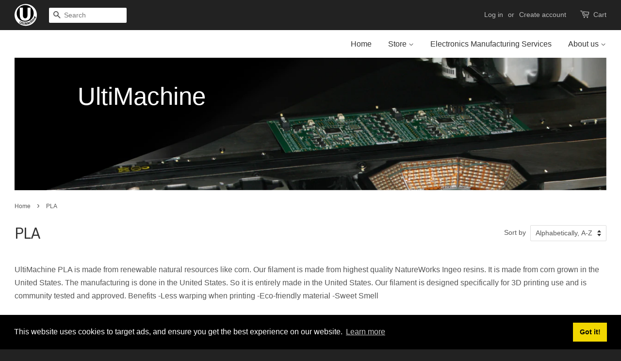

--- FILE ---
content_type: text/html; charset=utf-8
request_url: https://ultimachine.com/collections/pla
body_size: 16395
content:
<!doctype html>
<!--[if lt IE 7]><html class="no-js lt-ie9 lt-ie8 lt-ie7" lang="en"> <![endif]-->
<!--[if IE 7]><html class="no-js lt-ie9 lt-ie8" lang="en"> <![endif]-->
<!--[if IE 8]><html class="no-js lt-ie9" lang="en"> <![endif]-->
<!--[if IE 9 ]><html class="ie9 no-js"> <![endif]-->
<!--[if (gt IE 9)|!(IE)]><!--> <html class="no-js"> <!--<![endif]-->
<head>

  <!-- Basic page needs ================================================== -->
  <meta charset="utf-8">
  <meta http-equiv="X-UA-Compatible" content="IE=edge,chrome=1">

  
  <link rel="shortcut icon" href="//ultimachine.com/cdn/shop/t/3/assets/favicon.png?v=143169225745214294851762890149" type="image/png" />
  

  <!-- Title and description ================================================== -->
  <title>
  PLA &ndash; UltiMachine
  </title>

  
  <meta name="description" content="UltiMachine PLA is made from renewable natural resources like corn. Our filament is made from highest quality NatureWorks Ingeo resins. It is made from corn grown in the United States. The manufacturing is done in the United States. So it is entirely made in the United States. Our filament is designed specifically for ">
  

  <!-- Social meta ================================================== -->
  

  <meta property="og:type" content="website">
  <meta property="og:title" content="PLA">
  <meta property="og:url" content="https://ultimachine.com/collections/pla">
  



  <meta property="og:description" content="UltiMachine PLA is made from renewable natural resources like corn. Our filament is made from highest quality NatureWorks Ingeo resins. It is made from corn grown in the United States. The manufacturing is done in the United States. So it is entirely made in the United States. Our filament is designed specifically for ">


<meta property="og:site_name" content="UltiMachine">


  <meta name="twitter:card" content="summary">





  <!-- Helpers ================================================== -->
  <link rel="canonical" href="https://ultimachine.com/collections/pla">
  <meta name="viewport" content="width=device-width,initial-scale=1">
  <meta name="theme-color" content="#f45b4f">

  <!-- CSS ================================================== -->
  <link href="//ultimachine.com/cdn/shop/t/3/assets/timber.scss.css?v=26811577443726108501764301306" rel="stylesheet" type="text/css" media="all" />
  <link href="//ultimachine.com/cdn/shop/t/3/assets/theme.scss.css?v=48737651031762857071764301306" rel="stylesheet" type="text/css" media="all" />

  

  
    
    
    <link href="//fonts.googleapis.com/css?family=Asap:400" rel="stylesheet" type="text/css" media="all" />
  




  <!-- Header hook for plugins ================================================== -->
  <script>window.performance && window.performance.mark && window.performance.mark('shopify.content_for_header.start');</script><meta id="shopify-digital-wallet" name="shopify-digital-wallet" content="/12235992/digital_wallets/dialog">
<meta name="shopify-checkout-api-token" content="a38f21a6390e1c7741eaecadbbd2430f">
<meta id="in-context-paypal-metadata" data-shop-id="12235992" data-venmo-supported="true" data-environment="production" data-locale="en_US" data-paypal-v4="true" data-currency="USD">
<link rel="alternate" type="application/atom+xml" title="Feed" href="/collections/pla.atom" />
<link rel="next" href="/collections/pla?page=2">
<link rel="alternate" type="application/json+oembed" href="https://ultimachine.com/collections/pla.oembed">
<script async="async" src="/checkouts/internal/preloads.js?locale=en-US"></script>
<script id="shopify-features" type="application/json">{"accessToken":"a38f21a6390e1c7741eaecadbbd2430f","betas":["rich-media-storefront-analytics"],"domain":"ultimachine.com","predictiveSearch":true,"shopId":12235992,"locale":"en"}</script>
<script>var Shopify = Shopify || {};
Shopify.shop = "ultimachine-com.myshopify.com";
Shopify.locale = "en";
Shopify.currency = {"active":"USD","rate":"1.0"};
Shopify.country = "US";
Shopify.theme = {"name":"2026","id":185385877798,"schema_name":null,"schema_version":null,"theme_store_id":380,"role":"main"};
Shopify.theme.handle = "null";
Shopify.theme.style = {"id":null,"handle":null};
Shopify.cdnHost = "ultimachine.com/cdn";
Shopify.routes = Shopify.routes || {};
Shopify.routes.root = "/";</script>
<script type="module">!function(o){(o.Shopify=o.Shopify||{}).modules=!0}(window);</script>
<script>!function(o){function n(){var o=[];function n(){o.push(Array.prototype.slice.apply(arguments))}return n.q=o,n}var t=o.Shopify=o.Shopify||{};t.loadFeatures=n(),t.autoloadFeatures=n()}(window);</script>
<script id="shop-js-analytics" type="application/json">{"pageType":"collection"}</script>
<script defer="defer" async type="module" src="//ultimachine.com/cdn/shopifycloud/shop-js/modules/v2/client.init-shop-cart-sync_BN7fPSNr.en.esm.js"></script>
<script defer="defer" async type="module" src="//ultimachine.com/cdn/shopifycloud/shop-js/modules/v2/chunk.common_Cbph3Kss.esm.js"></script>
<script defer="defer" async type="module" src="//ultimachine.com/cdn/shopifycloud/shop-js/modules/v2/chunk.modal_DKumMAJ1.esm.js"></script>
<script type="module">
  await import("//ultimachine.com/cdn/shopifycloud/shop-js/modules/v2/client.init-shop-cart-sync_BN7fPSNr.en.esm.js");
await import("//ultimachine.com/cdn/shopifycloud/shop-js/modules/v2/chunk.common_Cbph3Kss.esm.js");
await import("//ultimachine.com/cdn/shopifycloud/shop-js/modules/v2/chunk.modal_DKumMAJ1.esm.js");

  window.Shopify.SignInWithShop?.initShopCartSync?.({"fedCMEnabled":true,"windoidEnabled":true});

</script>
<script id="__st">var __st={"a":12235992,"offset":-21600,"reqid":"bafae496-d7f8-4154-8fcd-9082a59a3e88-1770021574","pageurl":"ultimachine.com\/collections\/pla","u":"0816932a14e7","p":"collection","rtyp":"collection","rid":241526087};</script>
<script>window.ShopifyPaypalV4VisibilityTracking = true;</script>
<script id="captcha-bootstrap">!function(){'use strict';const t='contact',e='account',n='new_comment',o=[[t,t],['blogs',n],['comments',n],[t,'customer']],c=[[e,'customer_login'],[e,'guest_login'],[e,'recover_customer_password'],[e,'create_customer']],r=t=>t.map((([t,e])=>`form[action*='/${t}']:not([data-nocaptcha='true']) input[name='form_type'][value='${e}']`)).join(','),a=t=>()=>t?[...document.querySelectorAll(t)].map((t=>t.form)):[];function s(){const t=[...o],e=r(t);return a(e)}const i='password',u='form_key',d=['recaptcha-v3-token','g-recaptcha-response','h-captcha-response',i],f=()=>{try{return window.sessionStorage}catch{return}},m='__shopify_v',_=t=>t.elements[u];function p(t,e,n=!1){try{const o=window.sessionStorage,c=JSON.parse(o.getItem(e)),{data:r}=function(t){const{data:e,action:n}=t;return t[m]||n?{data:e,action:n}:{data:t,action:n}}(c);for(const[e,n]of Object.entries(r))t.elements[e]&&(t.elements[e].value=n);n&&o.removeItem(e)}catch(o){console.error('form repopulation failed',{error:o})}}const l='form_type',E='cptcha';function T(t){t.dataset[E]=!0}const w=window,h=w.document,L='Shopify',v='ce_forms',y='captcha';let A=!1;((t,e)=>{const n=(g='f06e6c50-85a8-45c8-87d0-21a2b65856fe',I='https://cdn.shopify.com/shopifycloud/storefront-forms-hcaptcha/ce_storefront_forms_captcha_hcaptcha.v1.5.2.iife.js',D={infoText:'Protected by hCaptcha',privacyText:'Privacy',termsText:'Terms'},(t,e,n)=>{const o=w[L][v],c=o.bindForm;if(c)return c(t,g,e,D).then(n);var r;o.q.push([[t,g,e,D],n]),r=I,A||(h.body.append(Object.assign(h.createElement('script'),{id:'captcha-provider',async:!0,src:r})),A=!0)});var g,I,D;w[L]=w[L]||{},w[L][v]=w[L][v]||{},w[L][v].q=[],w[L][y]=w[L][y]||{},w[L][y].protect=function(t,e){n(t,void 0,e),T(t)},Object.freeze(w[L][y]),function(t,e,n,w,h,L){const[v,y,A,g]=function(t,e,n){const i=e?o:[],u=t?c:[],d=[...i,...u],f=r(d),m=r(i),_=r(d.filter((([t,e])=>n.includes(e))));return[a(f),a(m),a(_),s()]}(w,h,L),I=t=>{const e=t.target;return e instanceof HTMLFormElement?e:e&&e.form},D=t=>v().includes(t);t.addEventListener('submit',(t=>{const e=I(t);if(!e)return;const n=D(e)&&!e.dataset.hcaptchaBound&&!e.dataset.recaptchaBound,o=_(e),c=g().includes(e)&&(!o||!o.value);(n||c)&&t.preventDefault(),c&&!n&&(function(t){try{if(!f())return;!function(t){const e=f();if(!e)return;const n=_(t);if(!n)return;const o=n.value;o&&e.removeItem(o)}(t);const e=Array.from(Array(32),(()=>Math.random().toString(36)[2])).join('');!function(t,e){_(t)||t.append(Object.assign(document.createElement('input'),{type:'hidden',name:u})),t.elements[u].value=e}(t,e),function(t,e){const n=f();if(!n)return;const o=[...t.querySelectorAll(`input[type='${i}']`)].map((({name:t})=>t)),c=[...d,...o],r={};for(const[a,s]of new FormData(t).entries())c.includes(a)||(r[a]=s);n.setItem(e,JSON.stringify({[m]:1,action:t.action,data:r}))}(t,e)}catch(e){console.error('failed to persist form',e)}}(e),e.submit())}));const S=(t,e)=>{t&&!t.dataset[E]&&(n(t,e.some((e=>e===t))),T(t))};for(const o of['focusin','change'])t.addEventListener(o,(t=>{const e=I(t);D(e)&&S(e,y())}));const B=e.get('form_key'),M=e.get(l),P=B&&M;t.addEventListener('DOMContentLoaded',(()=>{const t=y();if(P)for(const e of t)e.elements[l].value===M&&p(e,B);[...new Set([...A(),...v().filter((t=>'true'===t.dataset.shopifyCaptcha))])].forEach((e=>S(e,t)))}))}(h,new URLSearchParams(w.location.search),n,t,e,['guest_login'])})(!0,!0)}();</script>
<script integrity="sha256-4kQ18oKyAcykRKYeNunJcIwy7WH5gtpwJnB7kiuLZ1E=" data-source-attribution="shopify.loadfeatures" defer="defer" src="//ultimachine.com/cdn/shopifycloud/storefront/assets/storefront/load_feature-a0a9edcb.js" crossorigin="anonymous"></script>
<script data-source-attribution="shopify.dynamic_checkout.dynamic.init">var Shopify=Shopify||{};Shopify.PaymentButton=Shopify.PaymentButton||{isStorefrontPortableWallets:!0,init:function(){window.Shopify.PaymentButton.init=function(){};var t=document.createElement("script");t.src="https://ultimachine.com/cdn/shopifycloud/portable-wallets/latest/portable-wallets.en.js",t.type="module",document.head.appendChild(t)}};
</script>
<script data-source-attribution="shopify.dynamic_checkout.buyer_consent">
  function portableWalletsHideBuyerConsent(e){var t=document.getElementById("shopify-buyer-consent"),n=document.getElementById("shopify-subscription-policy-button");t&&n&&(t.classList.add("hidden"),t.setAttribute("aria-hidden","true"),n.removeEventListener("click",e))}function portableWalletsShowBuyerConsent(e){var t=document.getElementById("shopify-buyer-consent"),n=document.getElementById("shopify-subscription-policy-button");t&&n&&(t.classList.remove("hidden"),t.removeAttribute("aria-hidden"),n.addEventListener("click",e))}window.Shopify?.PaymentButton&&(window.Shopify.PaymentButton.hideBuyerConsent=portableWalletsHideBuyerConsent,window.Shopify.PaymentButton.showBuyerConsent=portableWalletsShowBuyerConsent);
</script>
<script data-source-attribution="shopify.dynamic_checkout.cart.bootstrap">document.addEventListener("DOMContentLoaded",(function(){function t(){return document.querySelector("shopify-accelerated-checkout-cart, shopify-accelerated-checkout")}if(t())Shopify.PaymentButton.init();else{new MutationObserver((function(e,n){t()&&(Shopify.PaymentButton.init(),n.disconnect())})).observe(document.body,{childList:!0,subtree:!0})}}));
</script>
<link id="shopify-accelerated-checkout-styles" rel="stylesheet" media="screen" href="https://ultimachine.com/cdn/shopifycloud/portable-wallets/latest/accelerated-checkout-backwards-compat.css" crossorigin="anonymous">
<style id="shopify-accelerated-checkout-cart">
        #shopify-buyer-consent {
  margin-top: 1em;
  display: inline-block;
  width: 100%;
}

#shopify-buyer-consent.hidden {
  display: none;
}

#shopify-subscription-policy-button {
  background: none;
  border: none;
  padding: 0;
  text-decoration: underline;
  font-size: inherit;
  cursor: pointer;
}

#shopify-subscription-policy-button::before {
  box-shadow: none;
}

      </style>

<script>window.performance && window.performance.mark && window.performance.mark('shopify.content_for_header.end');</script>

  

<!--[if lt IE 9]>
<script src="//cdnjs.cloudflare.com/ajax/libs/html5shiv/3.7.2/html5shiv.min.js" type="text/javascript"></script>
<script src="//ultimachine.com/cdn/shop/t/3/assets/respond.min.js?v=52248677837542619231762890149" type="text/javascript"></script>
<link href="//ultimachine.com/cdn/shop/t/3/assets/respond-proxy.html" id="respond-proxy" rel="respond-proxy" />
<link href="//ultimachine.com/search?q=ee0c29acd0c454d26bb2cee573815499" id="respond-redirect" rel="respond-redirect" />
<script src="//ultimachine.com/search?q=ee0c29acd0c454d26bb2cee573815499" type="text/javascript"></script>
<![endif]-->



  <script src="//ajax.googleapis.com/ajax/libs/jquery/1.11.0/jquery.min.js" type="text/javascript"></script>
  <script src="//ultimachine.com/cdn/shop/t/3/assets/modernizr.min.js?v=26620055551102246001762890149" type="text/javascript"></script>

  
  

<meta property="og:image" content="https://cdn.shopify.com/s/files/1/1223/5992/collections/PLAblue_1K_Spool_a2327d40-0e79-41cd-b206-c72c892a7f17.jpg?v=1459354347" />
<meta property="og:image:secure_url" content="https://cdn.shopify.com/s/files/1/1223/5992/collections/PLAblue_1K_Spool_a2327d40-0e79-41cd-b206-c72c892a7f17.jpg?v=1459354347" />
<meta property="og:image:width" content="1163" />
<meta property="og:image:height" content="1164" />
<meta property="og:image:alt" content="PLA" />
<link href="https://monorail-edge.shopifysvc.com" rel="dns-prefetch">
<script>(function(){if ("sendBeacon" in navigator && "performance" in window) {try {var session_token_from_headers = performance.getEntriesByType('navigation')[0].serverTiming.find(x => x.name == '_s').description;} catch {var session_token_from_headers = undefined;}var session_cookie_matches = document.cookie.match(/_shopify_s=([^;]*)/);var session_token_from_cookie = session_cookie_matches && session_cookie_matches.length === 2 ? session_cookie_matches[1] : "";var session_token = session_token_from_headers || session_token_from_cookie || "";function handle_abandonment_event(e) {var entries = performance.getEntries().filter(function(entry) {return /monorail-edge.shopifysvc.com/.test(entry.name);});if (!window.abandonment_tracked && entries.length === 0) {window.abandonment_tracked = true;var currentMs = Date.now();var navigation_start = performance.timing.navigationStart;var payload = {shop_id: 12235992,url: window.location.href,navigation_start,duration: currentMs - navigation_start,session_token,page_type: "collection"};window.navigator.sendBeacon("https://monorail-edge.shopifysvc.com/v1/produce", JSON.stringify({schema_id: "online_store_buyer_site_abandonment/1.1",payload: payload,metadata: {event_created_at_ms: currentMs,event_sent_at_ms: currentMs}}));}}window.addEventListener('pagehide', handle_abandonment_event);}}());</script>
<script id="web-pixels-manager-setup">(function e(e,d,r,n,o){if(void 0===o&&(o={}),!Boolean(null===(a=null===(i=window.Shopify)||void 0===i?void 0:i.analytics)||void 0===a?void 0:a.replayQueue)){var i,a;window.Shopify=window.Shopify||{};var t=window.Shopify;t.analytics=t.analytics||{};var s=t.analytics;s.replayQueue=[],s.publish=function(e,d,r){return s.replayQueue.push([e,d,r]),!0};try{self.performance.mark("wpm:start")}catch(e){}var l=function(){var e={modern:/Edge?\/(1{2}[4-9]|1[2-9]\d|[2-9]\d{2}|\d{4,})\.\d+(\.\d+|)|Firefox\/(1{2}[4-9]|1[2-9]\d|[2-9]\d{2}|\d{4,})\.\d+(\.\d+|)|Chrom(ium|e)\/(9{2}|\d{3,})\.\d+(\.\d+|)|(Maci|X1{2}).+ Version\/(15\.\d+|(1[6-9]|[2-9]\d|\d{3,})\.\d+)([,.]\d+|)( \(\w+\)|)( Mobile\/\w+|) Safari\/|Chrome.+OPR\/(9{2}|\d{3,})\.\d+\.\d+|(CPU[ +]OS|iPhone[ +]OS|CPU[ +]iPhone|CPU IPhone OS|CPU iPad OS)[ +]+(15[._]\d+|(1[6-9]|[2-9]\d|\d{3,})[._]\d+)([._]\d+|)|Android:?[ /-](13[3-9]|1[4-9]\d|[2-9]\d{2}|\d{4,})(\.\d+|)(\.\d+|)|Android.+Firefox\/(13[5-9]|1[4-9]\d|[2-9]\d{2}|\d{4,})\.\d+(\.\d+|)|Android.+Chrom(ium|e)\/(13[3-9]|1[4-9]\d|[2-9]\d{2}|\d{4,})\.\d+(\.\d+|)|SamsungBrowser\/([2-9]\d|\d{3,})\.\d+/,legacy:/Edge?\/(1[6-9]|[2-9]\d|\d{3,})\.\d+(\.\d+|)|Firefox\/(5[4-9]|[6-9]\d|\d{3,})\.\d+(\.\d+|)|Chrom(ium|e)\/(5[1-9]|[6-9]\d|\d{3,})\.\d+(\.\d+|)([\d.]+$|.*Safari\/(?![\d.]+ Edge\/[\d.]+$))|(Maci|X1{2}).+ Version\/(10\.\d+|(1[1-9]|[2-9]\d|\d{3,})\.\d+)([,.]\d+|)( \(\w+\)|)( Mobile\/\w+|) Safari\/|Chrome.+OPR\/(3[89]|[4-9]\d|\d{3,})\.\d+\.\d+|(CPU[ +]OS|iPhone[ +]OS|CPU[ +]iPhone|CPU IPhone OS|CPU iPad OS)[ +]+(10[._]\d+|(1[1-9]|[2-9]\d|\d{3,})[._]\d+)([._]\d+|)|Android:?[ /-](13[3-9]|1[4-9]\d|[2-9]\d{2}|\d{4,})(\.\d+|)(\.\d+|)|Mobile Safari.+OPR\/([89]\d|\d{3,})\.\d+\.\d+|Android.+Firefox\/(13[5-9]|1[4-9]\d|[2-9]\d{2}|\d{4,})\.\d+(\.\d+|)|Android.+Chrom(ium|e)\/(13[3-9]|1[4-9]\d|[2-9]\d{2}|\d{4,})\.\d+(\.\d+|)|Android.+(UC? ?Browser|UCWEB|U3)[ /]?(15\.([5-9]|\d{2,})|(1[6-9]|[2-9]\d|\d{3,})\.\d+)\.\d+|SamsungBrowser\/(5\.\d+|([6-9]|\d{2,})\.\d+)|Android.+MQ{2}Browser\/(14(\.(9|\d{2,})|)|(1[5-9]|[2-9]\d|\d{3,})(\.\d+|))(\.\d+|)|K[Aa][Ii]OS\/(3\.\d+|([4-9]|\d{2,})\.\d+)(\.\d+|)/},d=e.modern,r=e.legacy,n=navigator.userAgent;return n.match(d)?"modern":n.match(r)?"legacy":"unknown"}(),u="modern"===l?"modern":"legacy",c=(null!=n?n:{modern:"",legacy:""})[u],f=function(e){return[e.baseUrl,"/wpm","/b",e.hashVersion,"modern"===e.buildTarget?"m":"l",".js"].join("")}({baseUrl:d,hashVersion:r,buildTarget:u}),m=function(e){var d=e.version,r=e.bundleTarget,n=e.surface,o=e.pageUrl,i=e.monorailEndpoint;return{emit:function(e){var a=e.status,t=e.errorMsg,s=(new Date).getTime(),l=JSON.stringify({metadata:{event_sent_at_ms:s},events:[{schema_id:"web_pixels_manager_load/3.1",payload:{version:d,bundle_target:r,page_url:o,status:a,surface:n,error_msg:t},metadata:{event_created_at_ms:s}}]});if(!i)return console&&console.warn&&console.warn("[Web Pixels Manager] No Monorail endpoint provided, skipping logging."),!1;try{return self.navigator.sendBeacon.bind(self.navigator)(i,l)}catch(e){}var u=new XMLHttpRequest;try{return u.open("POST",i,!0),u.setRequestHeader("Content-Type","text/plain"),u.send(l),!0}catch(e){return console&&console.warn&&console.warn("[Web Pixels Manager] Got an unhandled error while logging to Monorail."),!1}}}}({version:r,bundleTarget:l,surface:e.surface,pageUrl:self.location.href,monorailEndpoint:e.monorailEndpoint});try{o.browserTarget=l,function(e){var d=e.src,r=e.async,n=void 0===r||r,o=e.onload,i=e.onerror,a=e.sri,t=e.scriptDataAttributes,s=void 0===t?{}:t,l=document.createElement("script"),u=document.querySelector("head"),c=document.querySelector("body");if(l.async=n,l.src=d,a&&(l.integrity=a,l.crossOrigin="anonymous"),s)for(var f in s)if(Object.prototype.hasOwnProperty.call(s,f))try{l.dataset[f]=s[f]}catch(e){}if(o&&l.addEventListener("load",o),i&&l.addEventListener("error",i),u)u.appendChild(l);else{if(!c)throw new Error("Did not find a head or body element to append the script");c.appendChild(l)}}({src:f,async:!0,onload:function(){if(!function(){var e,d;return Boolean(null===(d=null===(e=window.Shopify)||void 0===e?void 0:e.analytics)||void 0===d?void 0:d.initialized)}()){var d=window.webPixelsManager.init(e)||void 0;if(d){var r=window.Shopify.analytics;r.replayQueue.forEach((function(e){var r=e[0],n=e[1],o=e[2];d.publishCustomEvent(r,n,o)})),r.replayQueue=[],r.publish=d.publishCustomEvent,r.visitor=d.visitor,r.initialized=!0}}},onerror:function(){return m.emit({status:"failed",errorMsg:"".concat(f," has failed to load")})},sri:function(e){var d=/^sha384-[A-Za-z0-9+/=]+$/;return"string"==typeof e&&d.test(e)}(c)?c:"",scriptDataAttributes:o}),m.emit({status:"loading"})}catch(e){m.emit({status:"failed",errorMsg:(null==e?void 0:e.message)||"Unknown error"})}}})({shopId: 12235992,storefrontBaseUrl: "https://ultimachine.com",extensionsBaseUrl: "https://extensions.shopifycdn.com/cdn/shopifycloud/web-pixels-manager",monorailEndpoint: "https://monorail-edge.shopifysvc.com/unstable/produce_batch",surface: "storefront-renderer",enabledBetaFlags: ["2dca8a86"],webPixelsConfigList: [{"id":"153846054","eventPayloadVersion":"v1","runtimeContext":"LAX","scriptVersion":"1","type":"CUSTOM","privacyPurposes":["ANALYTICS"],"name":"Google Analytics tag (migrated)"},{"id":"shopify-app-pixel","configuration":"{}","eventPayloadVersion":"v1","runtimeContext":"STRICT","scriptVersion":"0450","apiClientId":"shopify-pixel","type":"APP","privacyPurposes":["ANALYTICS","MARKETING"]},{"id":"shopify-custom-pixel","eventPayloadVersion":"v1","runtimeContext":"LAX","scriptVersion":"0450","apiClientId":"shopify-pixel","type":"CUSTOM","privacyPurposes":["ANALYTICS","MARKETING"]}],isMerchantRequest: false,initData: {"shop":{"name":"UltiMachine","paymentSettings":{"currencyCode":"USD"},"myshopifyDomain":"ultimachine-com.myshopify.com","countryCode":"US","storefrontUrl":"https:\/\/ultimachine.com"},"customer":null,"cart":null,"checkout":null,"productVariants":[],"purchasingCompany":null},},"https://ultimachine.com/cdn","1d2a099fw23dfb22ep557258f5m7a2edbae",{"modern":"","legacy":""},{"shopId":"12235992","storefrontBaseUrl":"https:\/\/ultimachine.com","extensionBaseUrl":"https:\/\/extensions.shopifycdn.com\/cdn\/shopifycloud\/web-pixels-manager","surface":"storefront-renderer","enabledBetaFlags":"[\"2dca8a86\"]","isMerchantRequest":"false","hashVersion":"1d2a099fw23dfb22ep557258f5m7a2edbae","publish":"custom","events":"[[\"page_viewed\",{}],[\"collection_viewed\",{\"collection\":{\"id\":\"241526087\",\"title\":\"PLA\",\"productVariants\":[{\"price\":{\"amount\":39.0,\"currencyCode\":\"USD\"},\"product\":{\"title\":\"PLA - Black - 3D Printer Filament\",\"vendor\":\"UltiMachine\",\"id\":\"5804332807\",\"untranslatedTitle\":\"PLA - Black - 3D Printer Filament\",\"url\":\"\/products\/pla-black-3d-printer-filament\",\"type\":\"\"},\"id\":\"18341106951\",\"image\":{\"src\":\"\/\/ultimachine.com\/cdn\/shop\/products\/PLA_Black_1K_Spool_24aa08df-52ef-4025-82a4-1f28db4d0719.jpg?v=1459146997\"},\"sku\":\"UMPLA1KBLK175S\",\"title\":\"1.75mm \/ 1Kg Spool\",\"untranslatedTitle\":\"1.75mm \/ 1Kg Spool\"},{\"price\":{\"amount\":39.0,\"currencyCode\":\"USD\"},\"product\":{\"title\":\"PLA - Blue - 3D Printer Filament\",\"vendor\":\"UltiMachine\",\"id\":\"5810665991\",\"untranslatedTitle\":\"PLA - Blue - 3D Printer Filament\",\"url\":\"\/products\/pla-blue-3d-printer-filament\",\"type\":\"\"},\"id\":\"18357709255\",\"image\":{\"src\":\"\/\/ultimachine.com\/cdn\/shop\/products\/PLAblue_1K_Spool.jpg?v=1459193670\"},\"sku\":\"UMPLA1KBLU175S\",\"title\":\"1.75mm \/ 1Kg Spool\",\"untranslatedTitle\":\"1.75mm \/ 1Kg Spool\"},{\"price\":{\"amount\":39.0,\"currencyCode\":\"USD\"},\"product\":{\"title\":\"PLA - Blue Translucent - 3D Printer Filament\",\"vendor\":\"UltiMachine\",\"id\":\"5812254151\",\"untranslatedTitle\":\"PLA - Blue Translucent - 3D Printer Filament\",\"url\":\"\/products\/pla-blue-translucent-3d-printer-filament\",\"type\":\"\"},\"id\":\"18360954439\",\"image\":{\"src\":\"\/\/ultimachine.com\/cdn\/shop\/products\/PLABlueTrans_1K_Spool.jpg?v=1459202202\"},\"sku\":\"UMPLA1KBLT175S\",\"title\":\"1.75mm \/ 1Kg Spool\",\"untranslatedTitle\":\"1.75mm \/ 1Kg Spool\"},{\"price\":{\"amount\":39.0,\"currencyCode\":\"USD\"},\"product\":{\"title\":\"PLA - Brown - 3D Printer Filament\",\"vendor\":\"UltiMachine\",\"id\":\"5812407303\",\"untranslatedTitle\":\"PLA - Brown - 3D Printer Filament\",\"url\":\"\/products\/pla-brown-3d-printer-filament\",\"type\":\"\"},\"id\":\"18361174727\",\"image\":{\"src\":\"\/\/ultimachine.com\/cdn\/shop\/products\/PLAbrown_1K_Spool.jpg?v=1459227990\"},\"sku\":\"UMPLA1KBRN175S\",\"title\":\"1.75mm \/ 1Kg Spool\",\"untranslatedTitle\":\"1.75mm \/ 1Kg Spool\"},{\"price\":{\"amount\":39.0,\"currencyCode\":\"USD\"},\"product\":{\"title\":\"PLA - Gold - 3D Printer Filament\",\"vendor\":\"UltiMachine\",\"id\":\"5812458631\",\"untranslatedTitle\":\"PLA - Gold - 3D Printer Filament\",\"url\":\"\/products\/pla-gold-3d-printer-filament\",\"type\":\"\"},\"id\":\"18361280903\",\"image\":{\"src\":\"\/\/ultimachine.com\/cdn\/shop\/products\/PLAgold_1K_Spool.jpg?v=1459228008\"},\"sku\":\"UMPLA1KGLD175S\",\"title\":\"1.75mm \/ 1Kg Spool\",\"untranslatedTitle\":\"1.75mm \/ 1Kg Spool\"},{\"price\":{\"amount\":39.0,\"currencyCode\":\"USD\"},\"product\":{\"title\":\"PLA - Green Neon - 3D Printer Filament\",\"vendor\":\"UltiMachine\",\"id\":\"5812508551\",\"untranslatedTitle\":\"PLA - Green Neon - 3D Printer Filament\",\"url\":\"\/products\/pla-green-neon-3d-printer-filament\",\"type\":\"\"},\"id\":\"18361382983\",\"image\":{\"src\":\"\/\/ultimachine.com\/cdn\/shop\/products\/PLA_GreenNeon_54af8ee5-645d-43b9-a44a-619282f4a06d.jpg?v=1459218236\"},\"sku\":\"UMPLA1KNEG175S\",\"title\":\"1.75mm \/ 1Kg Spool\",\"untranslatedTitle\":\"1.75mm \/ 1Kg Spool\"},{\"price\":{\"amount\":39.0,\"currencyCode\":\"USD\"},\"product\":{\"title\":\"PLA - Green Opaque - 3D Printer Filament\",\"vendor\":\"UltiMachine\",\"id\":\"5815016903\",\"untranslatedTitle\":\"PLA - Green Opaque - 3D Printer Filament\",\"url\":\"\/products\/pla-green-opaque-3d-printer-filament\",\"type\":\"\"},\"id\":\"18367980295\",\"image\":{\"src\":\"\/\/ultimachine.com\/cdn\/shop\/products\/PLAgreenopaque_1K_Spool.jpg?v=1459228024\"},\"sku\":\"UMPLA1KGRO175S\",\"title\":\"1.75mm \/ 1Kg Spool\",\"untranslatedTitle\":\"1.75mm \/ 1Kg Spool\"},{\"price\":{\"amount\":39.0,\"currencyCode\":\"USD\"},\"product\":{\"title\":\"PLA - Green Translucent - 3D Printer Filament\",\"vendor\":\"UltiMachine\",\"id\":\"5815050439\",\"untranslatedTitle\":\"PLA - Green Translucent - 3D Printer Filament\",\"url\":\"\/products\/pla-green-translucent-3d-printer-filament\",\"type\":\"\"},\"id\":\"18368037767\",\"image\":{\"src\":\"\/\/ultimachine.com\/cdn\/shop\/products\/PLAGreenTranslucent_1K_Spool.jpg?v=1459228075\"},\"sku\":\"UMPLA1KGRN175S\",\"title\":\"1.75mm \/ 1Kg Spool\",\"untranslatedTitle\":\"1.75mm \/ 1Kg Spool\"},{\"price\":{\"amount\":39.0,\"currencyCode\":\"USD\"},\"product\":{\"title\":\"PLA - Natural - 3D Printer Filament\",\"vendor\":\"UltiMachine\",\"id\":\"5815111431\",\"untranslatedTitle\":\"PLA - Natural - 3D Printer Filament\",\"url\":\"\/products\/pla-natural-3d-printer-filament\",\"type\":\"\"},\"id\":\"18368184711\",\"image\":{\"src\":\"\/\/ultimachine.com\/cdn\/shop\/products\/PLANatural_1K_Spool.jpg?v=1459228163\"},\"sku\":\"UMPLA1KNAT175S\",\"title\":\"1.75mm \/ 1Kg Spool\",\"untranslatedTitle\":\"1.75mm \/ 1Kg Spool\"},{\"price\":{\"amount\":39.0,\"currencyCode\":\"USD\"},\"product\":{\"title\":\"PLA - Orange (Dark) Translucent - 3D Printer Filament\",\"vendor\":\"UltiMachine\",\"id\":\"5815462599\",\"untranslatedTitle\":\"PLA - Orange (Dark) Translucent - 3D Printer Filament\",\"url\":\"\/products\/pla-orange-dark-translucent-3d-printer-filament\",\"type\":\"\"},\"id\":\"18368880647\",\"image\":{\"src\":\"\/\/ultimachine.com\/cdn\/shop\/products\/UM8logo-nodotcom_3be3e564-4845-481d-8e93-ed508b23de7a.png?v=1459228276\"},\"sku\":\"UMPLA1KORT175S\",\"title\":\"1.75mm \/ 1Kg Spool\",\"untranslatedTitle\":\"1.75mm \/ 1Kg Spool\"},{\"price\":{\"amount\":39.0,\"currencyCode\":\"USD\"},\"product\":{\"title\":\"PLA - Orange - 3D Printer Filament\",\"vendor\":\"UltiMachine\",\"id\":\"5815402311\",\"untranslatedTitle\":\"PLA - Orange - 3D Printer Filament\",\"url\":\"\/products\/pla-orange-3d-printer-filament\",\"type\":\"\"},\"id\":\"18368790343\",\"image\":{\"src\":\"\/\/ultimachine.com\/cdn\/shop\/products\/PLAOrange_1K_Spool.jpg?v=1459228403\"},\"sku\":\"UMPLA1KORG175S\",\"title\":\"1.75mm \/ 1Kg Spool\",\"untranslatedTitle\":\"1.75mm \/ 1Kg Spool\"},{\"price\":{\"amount\":39.0,\"currencyCode\":\"USD\"},\"product\":{\"title\":\"PLA - Orange Neon - 3D Printer Filament\",\"vendor\":\"UltiMachine\",\"id\":\"5815541575\",\"untranslatedTitle\":\"PLA - Orange Neon - 3D Printer Filament\",\"url\":\"\/products\/pla-orange-neon-3d-printer-filament\",\"type\":\"\"},\"id\":\"18369034695\",\"image\":{\"src\":\"\/\/ultimachine.com\/cdn\/shop\/products\/PLA_OrangeNeon4.jpg?v=1459263459\"},\"sku\":\"UMPLA1KNEO175S\",\"title\":\"1.75mm \/ 1Kg Spool\",\"untranslatedTitle\":\"1.75mm \/ 1Kg Spool\"},{\"price\":{\"amount\":39.0,\"currencyCode\":\"USD\"},\"product\":{\"title\":\"PLA - Pink Neon - 3D Printer Filament\",\"vendor\":\"UltiMachine\",\"id\":\"5815593671\",\"untranslatedTitle\":\"PLA - Pink Neon - 3D Printer Filament\",\"url\":\"\/products\/pla-pink-neon-3d-printer-filament\",\"type\":\"\"},\"id\":\"18369164615\",\"image\":{\"src\":\"\/\/ultimachine.com\/cdn\/shop\/products\/PLApinkneon_1K_Spool.jpg?v=1459263512\"},\"sku\":\"UMPLA1KNEP175S\",\"title\":\"1.75mm \/ 1Kg Spool\",\"untranslatedTitle\":\"1.75mm \/ 1Kg Spool\"},{\"price\":{\"amount\":39.0,\"currencyCode\":\"USD\"},\"product\":{\"title\":\"PLA - Purple - 3D Printer Filament\",\"vendor\":\"UltiMachine\",\"id\":\"5815619079\",\"untranslatedTitle\":\"PLA - Purple - 3D Printer Filament\",\"url\":\"\/products\/pla-purple-3d-printer-filament\",\"type\":\"\"},\"id\":\"18369257479\",\"image\":{\"src\":\"\/\/ultimachine.com\/cdn\/shop\/products\/PLAPurple_1K_Spool.jpg?v=1459263577\"},\"sku\":\"UMPLA1KPUR175S\",\"title\":\"1.75mm \/ 1Kg Spool\",\"untranslatedTitle\":\"1.75mm \/ 1Kg Spool\"},{\"price\":{\"amount\":39.0,\"currencyCode\":\"USD\"},\"product\":{\"title\":\"PLA - Purple Translucent - 3D Printer Filament\",\"vendor\":\"UltiMachine\",\"id\":\"5815666311\",\"untranslatedTitle\":\"PLA - Purple Translucent - 3D Printer Filament\",\"url\":\"\/products\/pla-purple-translucent-3d-printer-filament\",\"type\":\"\"},\"id\":\"18369355975\",\"image\":{\"src\":\"\/\/ultimachine.com\/cdn\/shop\/products\/PLApurpletrans_1K_Spool.jpg?v=1459263813\"},\"sku\":\"UMPLA1KPRT175S\",\"title\":\"1.75mm \/ 1Kg Spool\",\"untranslatedTitle\":\"1.75mm \/ 1Kg Spool\"},{\"price\":{\"amount\":39.0,\"currencyCode\":\"USD\"},\"product\":{\"title\":\"PLA - Red - 3D Printer Filament\",\"vendor\":\"UltiMachine\",\"id\":\"5815710727\",\"untranslatedTitle\":\"PLA - Red - 3D Printer Filament\",\"url\":\"\/products\/pla-red-3d-printer-filament\",\"type\":\"\"},\"id\":\"18369474375\",\"image\":{\"src\":\"\/\/ultimachine.com\/cdn\/shop\/products\/PLARed_1K_Spool_4e9f6f08-848a-4f8e-b9d6-5fd594f10bc0.jpg?v=1459271182\"},\"sku\":\"UMPLA1KRED175S\",\"title\":\"1.75mm \/ 1Kg Spool\",\"untranslatedTitle\":\"1.75mm \/ 1Kg Spool\"},{\"price\":{\"amount\":39.0,\"currencyCode\":\"USD\"},\"product\":{\"title\":\"PLA - Red Translucent - 3D Printer Filament\",\"vendor\":\"UltiMachine\",\"id\":\"5815730567\",\"untranslatedTitle\":\"PLA - Red Translucent - 3D Printer Filament\",\"url\":\"\/products\/pla-red-translucent-3d-printer-filament\",\"type\":\"\"},\"id\":\"18369560071\",\"image\":{\"src\":\"\/\/ultimachine.com\/cdn\/shop\/products\/PLARedTranslucent_1K_Spool.jpg?v=1459271264\"},\"sku\":\"UMPLA1KRDT175S\",\"title\":\"1.75mm \/ 1Kg Spool\",\"untranslatedTitle\":\"1.75mm \/ 1Kg Spool\"},{\"price\":{\"amount\":39.0,\"currencyCode\":\"USD\"},\"product\":{\"title\":\"PLA - Ruby Red Translucent - 3D Printer Filament\",\"vendor\":\"UltiMachine\",\"id\":\"5815749703\",\"untranslatedTitle\":\"PLA - Ruby Red Translucent - 3D Printer Filament\",\"url\":\"\/products\/pla-ruby-red-translucent-3d-printer-filament\",\"type\":\"\"},\"id\":\"18369611015\",\"image\":{\"src\":\"\/\/ultimachine.com\/cdn\/shop\/products\/PLArubyredtrans_1K_Spool.jpg?v=1459271334\"},\"sku\":\"UMPLA1KRRT175S\",\"title\":\"1.75mm \/ 1Kg Spool\",\"untranslatedTitle\":\"1.75mm \/ 1Kg Spool\"},{\"price\":{\"amount\":39.0,\"currencyCode\":\"USD\"},\"product\":{\"title\":\"PLA - Silver - 3D Printer Filament\",\"vendor\":\"UltiMachine\",\"id\":\"5815787271\",\"untranslatedTitle\":\"PLA - Silver - 3D Printer Filament\",\"url\":\"\/products\/pla-silver-3d-printer-filament\",\"type\":\"\"},\"id\":\"18369738311\",\"image\":{\"src\":\"\/\/ultimachine.com\/cdn\/shop\/products\/PLASilver_1K_Spool.jpg?v=1459271410\"},\"sku\":\"UMPLA1KSIL175S\",\"title\":\"1.75mm \/ 1Kg Spool\",\"untranslatedTitle\":\"1.75mm \/ 1Kg Spool\"},{\"price\":{\"amount\":39.0,\"currencyCode\":\"USD\"},\"product\":{\"title\":\"PLA - White - 3D Printer Filament\",\"vendor\":\"UltiMachine\",\"id\":\"5815815943\",\"untranslatedTitle\":\"PLA - White - 3D Printer Filament\",\"url\":\"\/products\/pla-white-3d-printer-filament\",\"type\":\"\"},\"id\":\"18369791687\",\"image\":{\"src\":\"\/\/ultimachine.com\/cdn\/shop\/products\/PLA_White_1K_Spool.jpg?v=1459271477\"},\"sku\":\"UMPLA1KWHT175S\",\"title\":\"1.75mm \/ 1Kg Spool\",\"untranslatedTitle\":\"1.75mm \/ 1Kg Spool\"}]}}]]"});</script><script>
  window.ShopifyAnalytics = window.ShopifyAnalytics || {};
  window.ShopifyAnalytics.meta = window.ShopifyAnalytics.meta || {};
  window.ShopifyAnalytics.meta.currency = 'USD';
  var meta = {"products":[{"id":5804332807,"gid":"gid:\/\/shopify\/Product\/5804332807","vendor":"UltiMachine","type":"","handle":"pla-black-3d-printer-filament","variants":[{"id":18341106951,"price":3900,"name":"PLA - Black - 3D Printer Filament - 1.75mm \/ 1Kg Spool","public_title":"1.75mm \/ 1Kg Spool","sku":"UMPLA1KBLK175S"},{"id":18341107015,"price":8800,"name":"PLA - Black - 3D Printer Filament - 1.75mm \/ 5lb Spool","public_title":"1.75mm \/ 5lb Spool","sku":"UMPLA5BLK175S"},{"id":18341107079,"price":1900,"name":"PLA - Black - 3D Printer Filament - 1.75mm \/ 1lb Coil","public_title":"1.75mm \/ 1lb Coil","sku":"UMPLA01BLK175"},{"id":18341107143,"price":3900,"name":"PLA - Black - 3D Printer Filament - 3mm \/ 1Kg Spool","public_title":"3mm \/ 1Kg Spool","sku":"UMPLA1KBLKS"},{"id":18341107207,"price":8800,"name":"PLA - Black - 3D Printer Filament - 3mm \/ 5lb Spool","public_title":"3mm \/ 5lb Spool","sku":"UMPLA5BLKS"},{"id":18341107271,"price":1900,"name":"PLA - Black - 3D Printer Filament - 3mm \/ 1lb Coil","public_title":"3mm \/ 1lb Coil","sku":"UMPLA01BLK"},{"id":18341107335,"price":7800,"name":"PLA - Black - 3D Printer Filament - 3mm \/ 5lb Coil","public_title":"3mm \/ 5lb Coil","sku":"UMPLA5BLK"}],"remote":false},{"id":5810665991,"gid":"gid:\/\/shopify\/Product\/5810665991","vendor":"UltiMachine","type":"","handle":"pla-blue-3d-printer-filament","variants":[{"id":18357709255,"price":3900,"name":"PLA - Blue - 3D Printer Filament - 1.75mm \/ 1Kg Spool","public_title":"1.75mm \/ 1Kg Spool","sku":"UMPLA1KBLU175S"},{"id":18357709319,"price":8800,"name":"PLA - Blue - 3D Printer Filament - 1.75mm \/ 5lb Spool","public_title":"1.75mm \/ 5lb Spool","sku":"UMPLA5BLU175S"},{"id":18357709383,"price":1900,"name":"PLA - Blue - 3D Printer Filament - 1.75mm \/ 1lb Coil","public_title":"1.75mm \/ 1lb Coil","sku":"UMPLA01BLU175"},{"id":18357709447,"price":3900,"name":"PLA - Blue - 3D Printer Filament - 3mm \/ 1Kg Spool","public_title":"3mm \/ 1Kg Spool","sku":"UMPLA1KBLUS"},{"id":18357709511,"price":8800,"name":"PLA - Blue - 3D Printer Filament - 3mm \/ 5lb Spool","public_title":"3mm \/ 5lb Spool","sku":"UMPLA5BLUS"},{"id":18357709575,"price":1900,"name":"PLA - Blue - 3D Printer Filament - 3mm \/ 1lb Coil","public_title":"3mm \/ 1lb Coil","sku":"UMPLA01BLU"},{"id":18357709639,"price":7800,"name":"PLA - Blue - 3D Printer Filament - 3mm \/ 5lb Coil","public_title":"3mm \/ 5lb Coil","sku":"UMPLA5BLU"}],"remote":false},{"id":5812254151,"gid":"gid:\/\/shopify\/Product\/5812254151","vendor":"UltiMachine","type":"","handle":"pla-blue-translucent-3d-printer-filament","variants":[{"id":18360954439,"price":3900,"name":"PLA - Blue Translucent - 3D Printer Filament - 1.75mm \/ 1Kg Spool","public_title":"1.75mm \/ 1Kg Spool","sku":"UMPLA1KBLT175S"},{"id":18360954503,"price":8800,"name":"PLA - Blue Translucent - 3D Printer Filament - 1.75mm \/ 5lb Spool","public_title":"1.75mm \/ 5lb Spool","sku":"UMPLA5BLT175S"},{"id":18360954567,"price":1900,"name":"PLA - Blue Translucent - 3D Printer Filament - 1.75mm \/ 1lb Coil","public_title":"1.75mm \/ 1lb Coil","sku":"UMPLA01BLT175"},{"id":18360954631,"price":3900,"name":"PLA - Blue Translucent - 3D Printer Filament - 3mm \/ 1Kg Spool","public_title":"3mm \/ 1Kg Spool","sku":"UMPLA1KBLTS"},{"id":18360954695,"price":8800,"name":"PLA - Blue Translucent - 3D Printer Filament - 3mm \/ 5lb Spool","public_title":"3mm \/ 5lb Spool","sku":"UMPLA5BLTS"},{"id":18360954759,"price":1900,"name":"PLA - Blue Translucent - 3D Printer Filament - 3mm \/ 1lb Coil","public_title":"3mm \/ 1lb Coil","sku":"UMPLA01BLT"},{"id":18360954823,"price":7800,"name":"PLA - Blue Translucent - 3D Printer Filament - 3mm \/ 5lb Coil","public_title":"3mm \/ 5lb Coil","sku":"UMPLA5BLT"}],"remote":false},{"id":5812407303,"gid":"gid:\/\/shopify\/Product\/5812407303","vendor":"UltiMachine","type":"","handle":"pla-brown-3d-printer-filament","variants":[{"id":18361174727,"price":3900,"name":"PLA - Brown - 3D Printer Filament - 1.75mm \/ 1Kg Spool","public_title":"1.75mm \/ 1Kg Spool","sku":"UMPLA1KBRN175S"},{"id":18361174791,"price":8800,"name":"PLA - Brown - 3D Printer Filament - 1.75mm \/ 5lb Spool","public_title":"1.75mm \/ 5lb Spool","sku":"UMPLA5BRN175S"},{"id":18361174855,"price":1900,"name":"PLA - Brown - 3D Printer Filament - 1.75mm \/ 1lb Coil","public_title":"1.75mm \/ 1lb Coil","sku":"UMPLA01BRN175"},{"id":18361174919,"price":3900,"name":"PLA - Brown - 3D Printer Filament - 3mm \/ 1Kg Spool","public_title":"3mm \/ 1Kg Spool","sku":"UMPLA1KBRNS"},{"id":18361174983,"price":8800,"name":"PLA - Brown - 3D Printer Filament - 3mm \/ 5lb Spool","public_title":"3mm \/ 5lb Spool","sku":"UMPLA5BRNS"},{"id":18361175047,"price":1900,"name":"PLA - Brown - 3D Printer Filament - 3mm \/ 1lb Coil","public_title":"3mm \/ 1lb Coil","sku":"UMPLA01BRN"},{"id":18361175111,"price":7800,"name":"PLA - Brown - 3D Printer Filament - 3mm \/ 5lb Coil","public_title":"3mm \/ 5lb Coil","sku":"UMPLA5BRN"}],"remote":false},{"id":5812458631,"gid":"gid:\/\/shopify\/Product\/5812458631","vendor":"UltiMachine","type":"","handle":"pla-gold-3d-printer-filament","variants":[{"id":18361280903,"price":3900,"name":"PLA - Gold - 3D Printer Filament - 1.75mm \/ 1Kg Spool","public_title":"1.75mm \/ 1Kg Spool","sku":"UMPLA1KGLD175S"},{"id":18361280967,"price":8800,"name":"PLA - Gold - 3D Printer Filament - 1.75mm \/ 5lb Spool","public_title":"1.75mm \/ 5lb Spool","sku":"UMPLA5GLD175S"},{"id":18361281031,"price":1900,"name":"PLA - Gold - 3D Printer Filament - 1.75mm \/ 1lb Coil","public_title":"1.75mm \/ 1lb Coil","sku":"UMPLA01GLD175"},{"id":18361281095,"price":3900,"name":"PLA - Gold - 3D Printer Filament - 3mm \/ 1Kg Spool","public_title":"3mm \/ 1Kg Spool","sku":"UMPLA1KGLDS"},{"id":18361281159,"price":8800,"name":"PLA - Gold - 3D Printer Filament - 3mm \/ 5lb Spool","public_title":"3mm \/ 5lb Spool","sku":"UMPLA5GLDS"},{"id":18361281223,"price":1900,"name":"PLA - Gold - 3D Printer Filament - 3mm \/ 1lb Coil","public_title":"3mm \/ 1lb Coil","sku":"UMPLA01GLD"},{"id":18361281287,"price":7800,"name":"PLA - Gold - 3D Printer Filament - 3mm \/ 5lb Coil","public_title":"3mm \/ 5lb Coil","sku":"UMPLA5GLD"}],"remote":false},{"id":5812508551,"gid":"gid:\/\/shopify\/Product\/5812508551","vendor":"UltiMachine","type":"","handle":"pla-green-neon-3d-printer-filament","variants":[{"id":18361382983,"price":3900,"name":"PLA - Green Neon - 3D Printer Filament - 1.75mm \/ 1Kg Spool","public_title":"1.75mm \/ 1Kg Spool","sku":"UMPLA1KNEG175S"},{"id":18361383047,"price":8800,"name":"PLA - Green Neon - 3D Printer Filament - 1.75mm \/ 5lb Spool","public_title":"1.75mm \/ 5lb Spool","sku":"UMPLA5NEG175S"},{"id":18361383111,"price":1900,"name":"PLA - Green Neon - 3D Printer Filament - 1.75mm \/ 1lb Coil","public_title":"1.75mm \/ 1lb Coil","sku":"UMPLA01NEG175"},{"id":18361383175,"price":3900,"name":"PLA - Green Neon - 3D Printer Filament - 3mm \/ 1Kg Spool","public_title":"3mm \/ 1Kg Spool","sku":"UMPLA1KNEGS"},{"id":18361383239,"price":8800,"name":"PLA - Green Neon - 3D Printer Filament - 3mm \/ 5lb Spool","public_title":"3mm \/ 5lb Spool","sku":"UMPLA5NEGS"},{"id":18361383303,"price":1900,"name":"PLA - Green Neon - 3D Printer Filament - 3mm \/ 1lb Coil","public_title":"3mm \/ 1lb Coil","sku":"UMPLA01NEG"},{"id":18361383367,"price":7800,"name":"PLA - Green Neon - 3D Printer Filament - 3mm \/ 5lb Coil","public_title":"3mm \/ 5lb Coil","sku":"UMPLA5NEG"}],"remote":false},{"id":5815016903,"gid":"gid:\/\/shopify\/Product\/5815016903","vendor":"UltiMachine","type":"","handle":"pla-green-opaque-3d-printer-filament","variants":[{"id":18367980295,"price":3900,"name":"PLA - Green Opaque - 3D Printer Filament - 1.75mm \/ 1Kg Spool","public_title":"1.75mm \/ 1Kg Spool","sku":"UMPLA1KGRO175S"},{"id":18367980359,"price":8800,"name":"PLA - Green Opaque - 3D Printer Filament - 1.75mm \/ 5lb Spool","public_title":"1.75mm \/ 5lb Spool","sku":"UMPLA5GRO175S"},{"id":18367980487,"price":1900,"name":"PLA - Green Opaque - 3D Printer Filament - 1.75mm \/ 1lb Coil","public_title":"1.75mm \/ 1lb Coil","sku":"UMPLA01GRO175"},{"id":18367980551,"price":3900,"name":"PLA - Green Opaque - 3D Printer Filament - 3mm \/ 1Kg Spool","public_title":"3mm \/ 1Kg Spool","sku":"UMPLA1KGROS"},{"id":18367980615,"price":8800,"name":"PLA - Green Opaque - 3D Printer Filament - 3mm \/ 5lb Spool","public_title":"3mm \/ 5lb Spool","sku":"UMPLA5GROS"},{"id":18367980679,"price":1900,"name":"PLA - Green Opaque - 3D Printer Filament - 3mm \/ 1lb Coil","public_title":"3mm \/ 1lb Coil","sku":"UMPLA01GRO"},{"id":18367980743,"price":7800,"name":"PLA - Green Opaque - 3D Printer Filament - 3mm \/ 5lb Coil","public_title":"3mm \/ 5lb Coil","sku":"UMPLA5GRO"}],"remote":false},{"id":5815050439,"gid":"gid:\/\/shopify\/Product\/5815050439","vendor":"UltiMachine","type":"","handle":"pla-green-translucent-3d-printer-filament","variants":[{"id":18368037767,"price":3900,"name":"PLA - Green Translucent - 3D Printer Filament - 1.75mm \/ 1Kg Spool","public_title":"1.75mm \/ 1Kg Spool","sku":"UMPLA1KGRN175S"},{"id":18368037831,"price":8800,"name":"PLA - Green Translucent - 3D Printer Filament - 1.75mm \/ 5lb Spool","public_title":"1.75mm \/ 5lb Spool","sku":"UMPLA5GRN175S"},{"id":18368037895,"price":1900,"name":"PLA - Green Translucent - 3D Printer Filament - 1.75mm \/ 1lb Coil","public_title":"1.75mm \/ 1lb Coil","sku":"UMPLA01GRN175"},{"id":18368037959,"price":3900,"name":"PLA - Green Translucent - 3D Printer Filament - 3mm \/ 1Kg Spool","public_title":"3mm \/ 1Kg Spool","sku":"UMPLA1KGRNS"},{"id":18368038023,"price":8800,"name":"PLA - Green Translucent - 3D Printer Filament - 3mm \/ 5lb Spool","public_title":"3mm \/ 5lb Spool","sku":"UMPLA5GRNS"},{"id":18368038087,"price":1900,"name":"PLA - Green Translucent - 3D Printer Filament - 3mm \/ 1lb Coil","public_title":"3mm \/ 1lb Coil","sku":"UMPLA01GRN"},{"id":18368038151,"price":7800,"name":"PLA - Green Translucent - 3D Printer Filament - 3mm \/ 5lb Coil","public_title":"3mm \/ 5lb Coil","sku":"UMPLA5GRN"}],"remote":false},{"id":5815111431,"gid":"gid:\/\/shopify\/Product\/5815111431","vendor":"UltiMachine","type":"","handle":"pla-natural-3d-printer-filament","variants":[{"id":18368184711,"price":3900,"name":"PLA - Natural - 3D Printer Filament - 1.75mm \/ 1Kg Spool","public_title":"1.75mm \/ 1Kg Spool","sku":"UMPLA1KNAT175S"},{"id":18368184775,"price":8800,"name":"PLA - Natural - 3D Printer Filament - 1.75mm \/ 5lb Spool","public_title":"1.75mm \/ 5lb Spool","sku":"UMPLA5NAT175S"},{"id":18368184839,"price":1900,"name":"PLA - Natural - 3D Printer Filament - 1.75mm \/ 1lb Coil","public_title":"1.75mm \/ 1lb Coil","sku":"UMPLA01NAT175"},{"id":18368184903,"price":3900,"name":"PLA - Natural - 3D Printer Filament - 3mm \/ 1Kg Spool","public_title":"3mm \/ 1Kg Spool","sku":"UMPLA1KNATS"},{"id":18368185031,"price":8800,"name":"PLA - Natural - 3D Printer Filament - 3mm \/ 5lb Spool","public_title":"3mm \/ 5lb Spool","sku":"UMPLA5NATS"},{"id":18368185095,"price":1900,"name":"PLA - Natural - 3D Printer Filament - 3mm \/ 1lb Coil","public_title":"3mm \/ 1lb Coil","sku":"UMPLA01NAT"},{"id":18368185159,"price":6450,"name":"PLA - Natural - 3D Printer Filament - 3mm \/ 5lb Coil","public_title":"3mm \/ 5lb Coil","sku":"UMPLA5NAT"}],"remote":false},{"id":5815462599,"gid":"gid:\/\/shopify\/Product\/5815462599","vendor":"UltiMachine","type":"","handle":"pla-orange-dark-translucent-3d-printer-filament","variants":[{"id":18368880647,"price":3900,"name":"PLA - Orange (Dark) Translucent - 3D Printer Filament - 1.75mm \/ 1Kg Spool","public_title":"1.75mm \/ 1Kg Spool","sku":"UMPLA1KORT175S"},{"id":18368880711,"price":8800,"name":"PLA - Orange (Dark) Translucent - 3D Printer Filament - 1.75mm \/ 5lb Spool","public_title":"1.75mm \/ 5lb Spool","sku":"UMPLA5ORT175S"},{"id":18368880775,"price":1900,"name":"PLA - Orange (Dark) Translucent - 3D Printer Filament - 1.75mm \/ 1lb Coil","public_title":"1.75mm \/ 1lb Coil","sku":"UMPLA01ORT175"},{"id":18368880839,"price":3900,"name":"PLA - Orange (Dark) Translucent - 3D Printer Filament - 3mm \/ 1Kg Spool","public_title":"3mm \/ 1Kg Spool","sku":"UMPLA1KORTS"},{"id":18368880903,"price":8800,"name":"PLA - Orange (Dark) Translucent - 3D Printer Filament - 3mm \/ 5lb Spool","public_title":"3mm \/ 5lb Spool","sku":"UMPLA5ORTS"},{"id":18368880967,"price":1900,"name":"PLA - Orange (Dark) Translucent - 3D Printer Filament - 3mm \/ 1lb Coil","public_title":"3mm \/ 1lb Coil","sku":"UMPLA01ORT"},{"id":18368881095,"price":7800,"name":"PLA - Orange (Dark) Translucent - 3D Printer Filament - 3mm \/ 5lb Coil","public_title":"3mm \/ 5lb Coil","sku":"UMPLA5ORT"}],"remote":false},{"id":5815402311,"gid":"gid:\/\/shopify\/Product\/5815402311","vendor":"UltiMachine","type":"","handle":"pla-orange-3d-printer-filament","variants":[{"id":18368790343,"price":3900,"name":"PLA - Orange - 3D Printer Filament - 1.75mm \/ 1Kg Spool","public_title":"1.75mm \/ 1Kg Spool","sku":"UMPLA1KORG175S"},{"id":18368790407,"price":8800,"name":"PLA - Orange - 3D Printer Filament - 1.75mm \/ 5lb Spool","public_title":"1.75mm \/ 5lb Spool","sku":"UMPLA5ORG175S"},{"id":18368790471,"price":1900,"name":"PLA - Orange - 3D Printer Filament - 1.75mm \/ 1lb Coil","public_title":"1.75mm \/ 1lb Coil","sku":"UMPLA01ORG175"},{"id":18368790535,"price":3900,"name":"PLA - Orange - 3D Printer Filament - 3mm \/ 1Kg Spool","public_title":"3mm \/ 1Kg Spool","sku":"UMPLA1KORGS"},{"id":18368790599,"price":8800,"name":"PLA - Orange - 3D Printer Filament - 3mm \/ 5lb Spool","public_title":"3mm \/ 5lb Spool","sku":"UMPLA5ORGS"},{"id":18368790663,"price":1900,"name":"PLA - Orange - 3D Printer Filament - 3mm \/ 1lb Coil","public_title":"3mm \/ 1lb Coil","sku":"UMPLA01ORG"},{"id":18368790727,"price":7800,"name":"PLA - Orange - 3D Printer Filament - 3mm \/ 5lb Coil","public_title":"3mm \/ 5lb Coil","sku":"UMPLA5ORG"}],"remote":false},{"id":5815541575,"gid":"gid:\/\/shopify\/Product\/5815541575","vendor":"UltiMachine","type":"","handle":"pla-orange-neon-3d-printer-filament","variants":[{"id":18369034695,"price":3900,"name":"PLA - Orange Neon - 3D Printer Filament - 1.75mm \/ 1Kg Spool","public_title":"1.75mm \/ 1Kg Spool","sku":"UMPLA1KNEO175S"},{"id":18369034823,"price":8800,"name":"PLA - Orange Neon - 3D Printer Filament - 1.75mm \/ 5lb Spool","public_title":"1.75mm \/ 5lb Spool","sku":"UMPLA5NEO175S"},{"id":18369034887,"price":1900,"name":"PLA - Orange Neon - 3D Printer Filament - 1.75mm \/ 1lb Coil","public_title":"1.75mm \/ 1lb Coil","sku":"UMPLA01NEO175"},{"id":18369034951,"price":3900,"name":"PLA - Orange Neon - 3D Printer Filament - 3mm \/ 1Kg Spool","public_title":"3mm \/ 1Kg Spool","sku":"UMPLA1KNEOS"},{"id":18369035015,"price":8800,"name":"PLA - Orange Neon - 3D Printer Filament - 3mm \/ 5lb Spool","public_title":"3mm \/ 5lb Spool","sku":"UMPLA5NEOS"},{"id":18369035079,"price":1900,"name":"PLA - Orange Neon - 3D Printer Filament - 3mm \/ 1lb Coil","public_title":"3mm \/ 1lb Coil","sku":"UMPLA01NEO"},{"id":18369035143,"price":7800,"name":"PLA - Orange Neon - 3D Printer Filament - 3mm \/ 5lb Coil","public_title":"3mm \/ 5lb Coil","sku":"UMPLA5NEO"}],"remote":false},{"id":5815593671,"gid":"gid:\/\/shopify\/Product\/5815593671","vendor":"UltiMachine","type":"","handle":"pla-pink-neon-3d-printer-filament","variants":[{"id":18369164615,"price":3900,"name":"PLA - Pink Neon - 3D Printer Filament - 1.75mm \/ 1Kg Spool","public_title":"1.75mm \/ 1Kg Spool","sku":"UMPLA1KNEP175S"},{"id":18369164679,"price":8800,"name":"PLA - Pink Neon - 3D Printer Filament - 1.75mm \/ 5lb Spool","public_title":"1.75mm \/ 5lb Spool","sku":"UMPLA5NEP175S"},{"id":18369164743,"price":1900,"name":"PLA - Pink Neon - 3D Printer Filament - 1.75mm \/ 1lb Coil","public_title":"1.75mm \/ 1lb Coil","sku":"UMPLA01NEP175"},{"id":18369164807,"price":3900,"name":"PLA - Pink Neon - 3D Printer Filament - 3mm \/ 1Kg Spool","public_title":"3mm \/ 1Kg Spool","sku":"UMPLA1KNEPS"},{"id":18369164871,"price":8800,"name":"PLA - Pink Neon - 3D Printer Filament - 3mm \/ 5lb Spool","public_title":"3mm \/ 5lb Spool","sku":"UMPLA5NEPS"},{"id":18369164999,"price":1900,"name":"PLA - Pink Neon - 3D Printer Filament - 3mm \/ 1lb Coil","public_title":"3mm \/ 1lb Coil","sku":"UMPLA01NEP"},{"id":18369165063,"price":7800,"name":"PLA - Pink Neon - 3D Printer Filament - 3mm \/ 5lb Coil","public_title":"3mm \/ 5lb Coil","sku":"UMPLA5NEP"}],"remote":false},{"id":5815619079,"gid":"gid:\/\/shopify\/Product\/5815619079","vendor":"UltiMachine","type":"","handle":"pla-purple-3d-printer-filament","variants":[{"id":18369257479,"price":3900,"name":"PLA - Purple - 3D Printer Filament - 1.75mm \/ 1Kg Spool","public_title":"1.75mm \/ 1Kg Spool","sku":"UMPLA1KPUR175S"},{"id":18369257543,"price":8800,"name":"PLA - Purple - 3D Printer Filament - 1.75mm \/ 5lb Spool","public_title":"1.75mm \/ 5lb Spool","sku":"UMPLA5PUR175S"},{"id":18369257607,"price":1900,"name":"PLA - Purple - 3D Printer Filament - 1.75mm \/ 1lb Coil","public_title":"1.75mm \/ 1lb Coil","sku":"UMPLA01PUR175"},{"id":18369257671,"price":3900,"name":"PLA - Purple - 3D Printer Filament - 3mm \/ 1Kg Spool","public_title":"3mm \/ 1Kg Spool","sku":"UMPLA1KPURS"},{"id":18369257735,"price":8800,"name":"PLA - Purple - 3D Printer Filament - 3mm \/ 5lb Spool","public_title":"3mm \/ 5lb Spool","sku":"UMPLA5PURS"},{"id":18369257799,"price":1900,"name":"PLA - Purple - 3D Printer Filament - 3mm \/ 1lb Coil","public_title":"3mm \/ 1lb Coil","sku":"UMPLA01PUR"},{"id":18369257863,"price":7800,"name":"PLA - Purple - 3D Printer Filament - 3mm \/ 5lb Coil","public_title":"3mm \/ 5lb Coil","sku":"UMPLA5PUR"}],"remote":false},{"id":5815666311,"gid":"gid:\/\/shopify\/Product\/5815666311","vendor":"UltiMachine","type":"","handle":"pla-purple-translucent-3d-printer-filament","variants":[{"id":18369355975,"price":3900,"name":"PLA - Purple Translucent - 3D Printer Filament - 1.75mm \/ 1Kg Spool","public_title":"1.75mm \/ 1Kg Spool","sku":"UMPLA1KPRT175S"},{"id":18369356039,"price":8800,"name":"PLA - Purple Translucent - 3D Printer Filament - 1.75mm \/ 5lb Spool","public_title":"1.75mm \/ 5lb Spool","sku":"UMPLA5PRT175S"},{"id":18369356103,"price":1900,"name":"PLA - Purple Translucent - 3D Printer Filament - 1.75mm \/ 1lb Coil","public_title":"1.75mm \/ 1lb Coil","sku":"UMPLA01PRT175"},{"id":18369356167,"price":3900,"name":"PLA - Purple Translucent - 3D Printer Filament - 3mm \/ 1Kg Spool","public_title":"3mm \/ 1Kg Spool","sku":"UMPLA1KPRTS"},{"id":18369356231,"price":8800,"name":"PLA - Purple Translucent - 3D Printer Filament - 3mm \/ 5lb Spool","public_title":"3mm \/ 5lb Spool","sku":"UMPLA5PRTS"},{"id":18369356295,"price":1900,"name":"PLA - Purple Translucent - 3D Printer Filament - 3mm \/ 1lb Coil","public_title":"3mm \/ 1lb Coil","sku":"UMPLA01PRT"},{"id":18369356359,"price":7800,"name":"PLA - Purple Translucent - 3D Printer Filament - 3mm \/ 5lb Coil","public_title":"3mm \/ 5lb Coil","sku":"UMPLA5PRT"}],"remote":false},{"id":5815710727,"gid":"gid:\/\/shopify\/Product\/5815710727","vendor":"UltiMachine","type":"","handle":"pla-red-3d-printer-filament","variants":[{"id":18369474375,"price":3900,"name":"PLA - Red - 3D Printer Filament - 1.75mm \/ 1Kg Spool","public_title":"1.75mm \/ 1Kg Spool","sku":"UMPLA1KRED175S"},{"id":18369474439,"price":8800,"name":"PLA - Red - 3D Printer Filament - 1.75mm \/ 5lb Spool","public_title":"1.75mm \/ 5lb Spool","sku":"UMPLA5RED175S"},{"id":18369474503,"price":1900,"name":"PLA - Red - 3D Printer Filament - 1.75mm \/ 1lb Coil","public_title":"1.75mm \/ 1lb Coil","sku":"UMPLA01RED175"},{"id":18369474567,"price":3900,"name":"PLA - Red - 3D Printer Filament - 3mm \/ 1Kg Spool","public_title":"3mm \/ 1Kg Spool","sku":"UMPLA1KREDS"},{"id":18369474631,"price":8800,"name":"PLA - Red - 3D Printer Filament - 3mm \/ 5lb Spool","public_title":"3mm \/ 5lb Spool","sku":"UMPLA5REDS"},{"id":18369474695,"price":1900,"name":"PLA - Red - 3D Printer Filament - 3mm \/ 1lb Coil","public_title":"3mm \/ 1lb Coil","sku":"UMPLA01RED"},{"id":18369474759,"price":7800,"name":"PLA - Red - 3D Printer Filament - 3mm \/ 5lb Coil","public_title":"3mm \/ 5lb Coil","sku":"UMPLA5RED"}],"remote":false},{"id":5815730567,"gid":"gid:\/\/shopify\/Product\/5815730567","vendor":"UltiMachine","type":"","handle":"pla-red-translucent-3d-printer-filament","variants":[{"id":18369560071,"price":3900,"name":"PLA - Red Translucent - 3D Printer Filament - 1.75mm \/ 1Kg Spool","public_title":"1.75mm \/ 1Kg Spool","sku":"UMPLA1KRDT175S"},{"id":18369560135,"price":8800,"name":"PLA - Red Translucent - 3D Printer Filament - 1.75mm \/ 5lb Spool","public_title":"1.75mm \/ 5lb Spool","sku":"UMPLA5RDT175S"},{"id":18369560199,"price":1900,"name":"PLA - Red Translucent - 3D Printer Filament - 1.75mm \/ 1lb Coil","public_title":"1.75mm \/ 1lb Coil","sku":"UMPLA01RDT175"},{"id":18369560263,"price":3900,"name":"PLA - Red Translucent - 3D Printer Filament - 3mm \/ 1Kg Spool","public_title":"3mm \/ 1Kg Spool","sku":"UMPLA1KRDTS"},{"id":18369560327,"price":8800,"name":"PLA - Red Translucent - 3D Printer Filament - 3mm \/ 5lb Spool","public_title":"3mm \/ 5lb Spool","sku":"UMPLA5RDTS"},{"id":18369560391,"price":1900,"name":"PLA - Red Translucent - 3D Printer Filament - 3mm \/ 1lb Coil","public_title":"3mm \/ 1lb Coil","sku":"UMPLA01RDT"},{"id":18369560455,"price":7800,"name":"PLA - Red Translucent - 3D Printer Filament - 3mm \/ 5lb Coil","public_title":"3mm \/ 5lb Coil","sku":"UMPLA5RDT"}],"remote":false},{"id":5815749703,"gid":"gid:\/\/shopify\/Product\/5815749703","vendor":"UltiMachine","type":"","handle":"pla-ruby-red-translucent-3d-printer-filament","variants":[{"id":18369611015,"price":3900,"name":"PLA - Ruby Red Translucent - 3D Printer Filament - 1.75mm \/ 1Kg Spool","public_title":"1.75mm \/ 1Kg Spool","sku":"UMPLA1KRRT175S"},{"id":18369611079,"price":8800,"name":"PLA - Ruby Red Translucent - 3D Printer Filament - 1.75mm \/ 5lb Spool","public_title":"1.75mm \/ 5lb Spool","sku":"UMPLA5RRT175S"},{"id":18369611207,"price":1900,"name":"PLA - Ruby Red Translucent - 3D Printer Filament - 1.75mm \/ 1lb Coil","public_title":"1.75mm \/ 1lb Coil","sku":"UMPLA01RRT175"},{"id":18369611271,"price":3900,"name":"PLA - Ruby Red Translucent - 3D Printer Filament - 3mm \/ 1Kg Spool","public_title":"3mm \/ 1Kg Spool","sku":"UMPLA1KRRTS"},{"id":18369611335,"price":8800,"name":"PLA - Ruby Red Translucent - 3D Printer Filament - 3mm \/ 5lb Spool","public_title":"3mm \/ 5lb Spool","sku":"UMPLA5RRTS"},{"id":18369611399,"price":1900,"name":"PLA - Ruby Red Translucent - 3D Printer Filament - 3mm \/ 1lb Coil","public_title":"3mm \/ 1lb Coil","sku":"UMPLA01RRT"},{"id":18369611463,"price":7800,"name":"PLA - Ruby Red Translucent - 3D Printer Filament - 3mm \/ 5lb Coil","public_title":"3mm \/ 5lb Coil","sku":"UMPLA5RRT"}],"remote":false},{"id":5815787271,"gid":"gid:\/\/shopify\/Product\/5815787271","vendor":"UltiMachine","type":"","handle":"pla-silver-3d-printer-filament","variants":[{"id":18369738311,"price":3900,"name":"PLA - Silver - 3D Printer Filament - 1.75mm \/ 1Kg Spool","public_title":"1.75mm \/ 1Kg Spool","sku":"UMPLA1KSIL175S"},{"id":18369738439,"price":8800,"name":"PLA - Silver - 3D Printer Filament - 1.75mm \/ 5lb Spool","public_title":"1.75mm \/ 5lb Spool","sku":"UMPLA5SIL175S"},{"id":18369738503,"price":1900,"name":"PLA - Silver - 3D Printer Filament - 1.75mm \/ 1lb Coil","public_title":"1.75mm \/ 1lb Coil","sku":"UMPLA01SIL175"},{"id":18369738567,"price":3900,"name":"PLA - Silver - 3D Printer Filament - 3mm \/ 1Kg Spool","public_title":"3mm \/ 1Kg Spool","sku":"UMPLA1KSILS"},{"id":18369738631,"price":8800,"name":"PLA - Silver - 3D Printer Filament - 3mm \/ 5lb Spool","public_title":"3mm \/ 5lb Spool","sku":"UMPLA5SILS"},{"id":18369738695,"price":1900,"name":"PLA - Silver - 3D Printer Filament - 3mm \/ 1lb Coil","public_title":"3mm \/ 1lb Coil","sku":"UMPLA01SIL"},{"id":18369738823,"price":7800,"name":"PLA - Silver - 3D Printer Filament - 3mm \/ 5lb Coil","public_title":"3mm \/ 5lb Coil","sku":"UMPLA5SIL"}],"remote":false},{"id":5815815943,"gid":"gid:\/\/shopify\/Product\/5815815943","vendor":"UltiMachine","type":"","handle":"pla-white-3d-printer-filament","variants":[{"id":18369791687,"price":3900,"name":"PLA - White - 3D Printer Filament - 1.75mm \/ 1Kg Spool","public_title":"1.75mm \/ 1Kg Spool","sku":"UMPLA1KWHT175S"},{"id":18369791815,"price":8800,"name":"PLA - White - 3D Printer Filament - 1.75mm \/ 5lb Spool","public_title":"1.75mm \/ 5lb Spool","sku":"UMPLA5WHT175S"},{"id":18369791879,"price":1900,"name":"PLA - White - 3D Printer Filament - 1.75mm \/ 1lb Coil","public_title":"1.75mm \/ 1lb Coil","sku":"UMPLA01WHT175"},{"id":18369791943,"price":3900,"name":"PLA - White - 3D Printer Filament - 3mm \/ 1Kg Spool","public_title":"3mm \/ 1Kg Spool","sku":"UMPLA1KWHTS"},{"id":18369792007,"price":8800,"name":"PLA - White - 3D Printer Filament - 3mm \/ 5lb Spool","public_title":"3mm \/ 5lb Spool","sku":"UMPLA5WHTS"},{"id":18369792071,"price":1900,"name":"PLA - White - 3D Printer Filament - 3mm \/ 1lb Coil","public_title":"3mm \/ 1lb Coil","sku":"UMPLA01WHT"},{"id":18369792135,"price":7800,"name":"PLA - White - 3D Printer Filament - 3mm \/ 5lb Coil","public_title":"3mm \/ 5lb Coil","sku":"UMPLA5WHT"}],"remote":false}],"page":{"pageType":"collection","resourceType":"collection","resourceId":241526087,"requestId":"bafae496-d7f8-4154-8fcd-9082a59a3e88-1770021574"}};
  for (var attr in meta) {
    window.ShopifyAnalytics.meta[attr] = meta[attr];
  }
</script>
<script class="analytics">
  (function () {
    var customDocumentWrite = function(content) {
      var jquery = null;

      if (window.jQuery) {
        jquery = window.jQuery;
      } else if (window.Checkout && window.Checkout.$) {
        jquery = window.Checkout.$;
      }

      if (jquery) {
        jquery('body').append(content);
      }
    };

    var hasLoggedConversion = function(token) {
      if (token) {
        return document.cookie.indexOf('loggedConversion=' + token) !== -1;
      }
      return false;
    }

    var setCookieIfConversion = function(token) {
      if (token) {
        var twoMonthsFromNow = new Date(Date.now());
        twoMonthsFromNow.setMonth(twoMonthsFromNow.getMonth() + 2);

        document.cookie = 'loggedConversion=' + token + '; expires=' + twoMonthsFromNow;
      }
    }

    var trekkie = window.ShopifyAnalytics.lib = window.trekkie = window.trekkie || [];
    if (trekkie.integrations) {
      return;
    }
    trekkie.methods = [
      'identify',
      'page',
      'ready',
      'track',
      'trackForm',
      'trackLink'
    ];
    trekkie.factory = function(method) {
      return function() {
        var args = Array.prototype.slice.call(arguments);
        args.unshift(method);
        trekkie.push(args);
        return trekkie;
      };
    };
    for (var i = 0; i < trekkie.methods.length; i++) {
      var key = trekkie.methods[i];
      trekkie[key] = trekkie.factory(key);
    }
    trekkie.load = function(config) {
      trekkie.config = config || {};
      trekkie.config.initialDocumentCookie = document.cookie;
      var first = document.getElementsByTagName('script')[0];
      var script = document.createElement('script');
      script.type = 'text/javascript';
      script.onerror = function(e) {
        var scriptFallback = document.createElement('script');
        scriptFallback.type = 'text/javascript';
        scriptFallback.onerror = function(error) {
                var Monorail = {
      produce: function produce(monorailDomain, schemaId, payload) {
        var currentMs = new Date().getTime();
        var event = {
          schema_id: schemaId,
          payload: payload,
          metadata: {
            event_created_at_ms: currentMs,
            event_sent_at_ms: currentMs
          }
        };
        return Monorail.sendRequest("https://" + monorailDomain + "/v1/produce", JSON.stringify(event));
      },
      sendRequest: function sendRequest(endpointUrl, payload) {
        // Try the sendBeacon API
        if (window && window.navigator && typeof window.navigator.sendBeacon === 'function' && typeof window.Blob === 'function' && !Monorail.isIos12()) {
          var blobData = new window.Blob([payload], {
            type: 'text/plain'
          });

          if (window.navigator.sendBeacon(endpointUrl, blobData)) {
            return true;
          } // sendBeacon was not successful

        } // XHR beacon

        var xhr = new XMLHttpRequest();

        try {
          xhr.open('POST', endpointUrl);
          xhr.setRequestHeader('Content-Type', 'text/plain');
          xhr.send(payload);
        } catch (e) {
          console.log(e);
        }

        return false;
      },
      isIos12: function isIos12() {
        return window.navigator.userAgent.lastIndexOf('iPhone; CPU iPhone OS 12_') !== -1 || window.navigator.userAgent.lastIndexOf('iPad; CPU OS 12_') !== -1;
      }
    };
    Monorail.produce('monorail-edge.shopifysvc.com',
      'trekkie_storefront_load_errors/1.1',
      {shop_id: 12235992,
      theme_id: 185385877798,
      app_name: "storefront",
      context_url: window.location.href,
      source_url: "//ultimachine.com/cdn/s/trekkie.storefront.c59ea00e0474b293ae6629561379568a2d7c4bba.min.js"});

        };
        scriptFallback.async = true;
        scriptFallback.src = '//ultimachine.com/cdn/s/trekkie.storefront.c59ea00e0474b293ae6629561379568a2d7c4bba.min.js';
        first.parentNode.insertBefore(scriptFallback, first);
      };
      script.async = true;
      script.src = '//ultimachine.com/cdn/s/trekkie.storefront.c59ea00e0474b293ae6629561379568a2d7c4bba.min.js';
      first.parentNode.insertBefore(script, first);
    };
    trekkie.load(
      {"Trekkie":{"appName":"storefront","development":false,"defaultAttributes":{"shopId":12235992,"isMerchantRequest":null,"themeId":185385877798,"themeCityHash":"1669990682464068622","contentLanguage":"en","currency":"USD","eventMetadataId":"05719fdc-8cf1-4be0-bce4-5f2e53353886"},"isServerSideCookieWritingEnabled":true,"monorailRegion":"shop_domain","enabledBetaFlags":["65f19447","b5387b81"]},"Session Attribution":{},"S2S":{"facebookCapiEnabled":false,"source":"trekkie-storefront-renderer","apiClientId":580111}}
    );

    var loaded = false;
    trekkie.ready(function() {
      if (loaded) return;
      loaded = true;

      window.ShopifyAnalytics.lib = window.trekkie;

      var originalDocumentWrite = document.write;
      document.write = customDocumentWrite;
      try { window.ShopifyAnalytics.merchantGoogleAnalytics.call(this); } catch(error) {};
      document.write = originalDocumentWrite;

      window.ShopifyAnalytics.lib.page(null,{"pageType":"collection","resourceType":"collection","resourceId":241526087,"requestId":"bafae496-d7f8-4154-8fcd-9082a59a3e88-1770021574","shopifyEmitted":true});

      var match = window.location.pathname.match(/checkouts\/(.+)\/(thank_you|post_purchase)/)
      var token = match? match[1]: undefined;
      if (!hasLoggedConversion(token)) {
        setCookieIfConversion(token);
        window.ShopifyAnalytics.lib.track("Viewed Product Category",{"currency":"USD","category":"Collection: pla","collectionName":"pla","collectionId":241526087,"nonInteraction":true},undefined,undefined,{"shopifyEmitted":true});
      }
    });


        var eventsListenerScript = document.createElement('script');
        eventsListenerScript.async = true;
        eventsListenerScript.src = "//ultimachine.com/cdn/shopifycloud/storefront/assets/shop_events_listener-3da45d37.js";
        document.getElementsByTagName('head')[0].appendChild(eventsListenerScript);

})();</script>
  <script>
  if (!window.ga || (window.ga && typeof window.ga !== 'function')) {
    window.ga = function ga() {
      (window.ga.q = window.ga.q || []).push(arguments);
      if (window.Shopify && window.Shopify.analytics && typeof window.Shopify.analytics.publish === 'function') {
        window.Shopify.analytics.publish("ga_stub_called", {}, {sendTo: "google_osp_migration"});
      }
      console.error("Shopify's Google Analytics stub called with:", Array.from(arguments), "\nSee https://help.shopify.com/manual/promoting-marketing/pixels/pixel-migration#google for more information.");
    };
    if (window.Shopify && window.Shopify.analytics && typeof window.Shopify.analytics.publish === 'function') {
      window.Shopify.analytics.publish("ga_stub_initialized", {}, {sendTo: "google_osp_migration"});
    }
  }
</script>
<script
  defer
  src="https://ultimachine.com/cdn/shopifycloud/perf-kit/shopify-perf-kit-3.1.0.min.js"
  data-application="storefront-renderer"
  data-shop-id="12235992"
  data-render-region="gcp-us-central1"
  data-page-type="collection"
  data-theme-instance-id="185385877798"
  data-theme-name=""
  data-theme-version=""
  data-monorail-region="shop_domain"
  data-resource-timing-sampling-rate="10"
  data-shs="true"
  data-shs-beacon="true"
  data-shs-export-with-fetch="true"
  data-shs-logs-sample-rate="1"
  data-shs-beacon-endpoint="https://ultimachine.com/api/collect"
></script>
</head>

<body id="pla" class="template-collection" >

  <div class="header-bar">
  <div class="wrapper medium-down--hide">
    <div class="post-large--display-table">

      
        <div class="header-bar__left post-large--display-table-cell">

          

          

            <div class="header-bar__module bar_logo">
              <a href="/"><img src="//ultimachine.com/cdn/shop/files/white_logo_47x46.png?v=4836276753880096869" width="47" height="46" /></a>
            </div>
          
            <div class="header-bar__module header-bar__search">
              


  <form action="/search" method="get" class="header-bar__search-form clearfix" role="search">
    
    <button type="submit" class="btn icon-fallback-text header-bar__search-submit">
      <span class="icon icon-search" aria-hidden="true"></span>
      <span class="fallback-text">Search</span>
    </button>
    <input type="search" name="q" value="" aria-label="Search" class="header-bar__search-input" placeholder="Search">
  </form>


            </div>
          

        </div>
      

      <div class="header-bar__right post-large--display-table-cell">

        
          <ul class="header-bar__module header-bar__module--list">
            
              <li>
                <a href="/account/login" id="customer_login_link">Log in</a>
              </li>
              <li>or</li>
              <li>
                <a href="/account/register" id="customer_register_link">Create account</a>
              </li>  
            
          </ul>
        

        <div class="header-bar__module">
          <span class="header-bar__sep" aria-hidden="true"></span>
          <a href="/cart" class="cart-page-link">
            <span class="icon icon-cart header-bar__cart-icon" aria-hidden="true"></span>
          </a>
        </div>

        <div class="header-bar__module">
          <a href="/cart" class="cart-page-link">
            Cart
            <span class="cart-count header-bar__cart-count hidden-count">0</span>
          </a>
        </div>

        
          
        

      </div>
    </div>
  </div>
  <div class="wrapper post-large--hide">
    <button type="button" class="mobile-nav-trigger" id="MobileNavTrigger">
      <span class="icon icon-hamburger" aria-hidden="true"></span>
      Menu
    </button>
    <a href="/cart" class="cart-page-link mobile-cart-page-link">
      <span class="icon icon-cart header-bar__cart-icon" aria-hidden="true"></span>
      Cart <span class="cart-count hidden-count">0</span>
    </a>
  </div>
  <ul id="MobileNav" class="mobile-nav post-large--hide">
  
  
  
  <li class="mobile-nav__link" aria-haspopup="true">
    
      <a href="/" class="mobile-nav">
        Home
      </a>
    
  </li>
  
  
  <li class="mobile-nav__link" aria-haspopup="true">
    
      <a href="/collections" class="mobile-nav__sublist-trigger">
        Store
        <span class="icon-fallback-text mobile-nav__sublist-expand">
  <span class="icon icon-plus" aria-hidden="true"></span>
  <span class="fallback-text">+</span>
</span>
<span class="icon-fallback-text mobile-nav__sublist-contract">
  <span class="icon icon-minus" aria-hidden="true"></span>
  <span class="fallback-text">-</span>
</span>
      </a>
      <ul class="mobile-nav__sublist">  
        
          <li class="mobile-nav__sublist-link">
            <a href="/collections/electronics">Electronics</a>
          </li>
        
          <li class="mobile-nav__sublist-link">
            <a href="/collections/hardware">Hardware</a>
          </li>
        
          <li class="mobile-nav__sublist-link">
            <a href="/pages/print-materials">Print Materials</a>
          </li>
        
          <li class="mobile-nav__sublist-link">
            <a href="/products/gift-card">Gift Cards</a>
          </li>
        
      </ul>
    
  </li>
  
  
  <li class="mobile-nav__link" aria-haspopup="true">
    
      <a href="/pages/electronics-manufacturing-services" class="mobile-nav">
        Electronics Manufacturing Services
      </a>
    
  </li>
  
  
  <li class="mobile-nav__link" aria-haspopup="true">
    
      <a href="/pages/about-us" class="mobile-nav__sublist-trigger">
        About us
        <span class="icon-fallback-text mobile-nav__sublist-expand">
  <span class="icon icon-plus" aria-hidden="true"></span>
  <span class="fallback-text">+</span>
</span>
<span class="icon-fallback-text mobile-nav__sublist-contract">
  <span class="icon icon-minus" aria-hidden="true"></span>
  <span class="fallback-text">-</span>
</span>
      </a>
      <ul class="mobile-nav__sublist">  
        
          <li class="mobile-nav__sublist-link">
            <a href="/pages/contact">Contact us</a>
          </li>
        
          <li class="mobile-nav__sublist-link">
            <a href="/pages/store-policies">Store Policies</a>
          </li>
        
          <li class="mobile-nav__sublist-link">
            <a href="/pages/privacy">Privacy</a>
          </li>
        
          <li class="mobile-nav__sublist-link">
            <a href="/pages/faq">FAQ</a>
          </li>
        
          <li class="mobile-nav__sublist-link">
            <a href="/pages/resellers">Resellers</a>
          </li>
        
      </ul>
    
  </li>
  

  
    
      <li class="mobile-nav__link">
        <a href="/account/login" id="customer_login_link">Log in</a>
      </li>
      <li class="mobile-nav__link">
        <a href="/account/register" id="customer_register_link">Create account</a>
      </li>
    
  
  
  <li class="mobile-nav__link">
    
      <div class="header-bar__module header-bar__search">
        


  <form action="/search" method="get" class="header-bar__search-form clearfix" role="search">
    
    <button type="submit" class="btn icon-fallback-text header-bar__search-submit">
      <span class="icon icon-search" aria-hidden="true"></span>
      <span class="fallback-text">Search</span>
    </button>
    <input type="search" name="q" value="" aria-label="Search" class="header-bar__search-input" placeholder="Search">
  </form>


      </div>
    
  </li>
  
</ul>

</div>


  <header class="site-header" role="banner">
    <div class="wrapper">

      

      <div class="grid--full post-large--display-table">
        <div class="grid__item post-large--one-third post-large--display-table-cell">
          
            <div class="h1 site-header__logo post-large--left" itemscope itemtype="http://schema.org/Organization">
          
            
          
            </div>
          
          
        </div>
        <div class="grid__item post-large--two-thirds post-large--display-table-cell medium-down--hide">
          
<ul class="site-nav post-large--text-right" id="AccessibleNav">
  
    
    
    
      <li >
        <a href="/" class="site-nav__link">Home</a>
      </li>
    
  
    
    
    
      <li class="site-nav--has-dropdown" aria-haspopup="true">
        <a href="/collections" class="site-nav__link">
          Store
          <span class="icon-fallback-text">
            <span class="icon icon-arrow-down" aria-hidden="true"></span>
          </span>
        </a>
        <ul class="site-nav__dropdown">
          
            <li>
              <a href="/collections/electronics" class="site-nav__link">Electronics</a>
            </li>
          
            <li>
              <a href="/collections/hardware" class="site-nav__link">Hardware</a>
            </li>
          
            <li>
              <a href="/pages/print-materials" class="site-nav__link">Print Materials</a>
            </li>
          
            <li>
              <a href="/products/gift-card" class="site-nav__link">Gift Cards</a>
            </li>
          
        </ul>
      </li>
    
  
    
    
    
      <li >
        <a href="/pages/electronics-manufacturing-services" class="site-nav__link">Electronics Manufacturing Services</a>
      </li>
    
  
    
    
    
      <li class="site-nav--has-dropdown" aria-haspopup="true">
        <a href="/pages/about-us" class="site-nav__link">
          About us
          <span class="icon-fallback-text">
            <span class="icon icon-arrow-down" aria-hidden="true"></span>
          </span>
        </a>
        <ul class="site-nav__dropdown">
          
            <li>
              <a href="/pages/contact" class="site-nav__link">Contact us</a>
            </li>
          
            <li>
              <a href="/pages/store-policies" class="site-nav__link">Store Policies</a>
            </li>
          
            <li>
              <a href="/pages/privacy" class="site-nav__link">Privacy</a>
            </li>
          
            <li>
              <a href="/pages/faq" class="site-nav__link">FAQ</a>
            </li>
          
            <li>
              <a href="/pages/resellers" class="site-nav__link">Resellers</a>
            </li>
          
        </ul>
      </li>
    
  
</ul>

        </div>
      </div>

      

      <div class="headline_container">
          <img class="headline_image" src="//ultimachine.com/cdn/shop/files/headline_1280x286.png?v=7248295998483917864">
          <div class="headline_text">UltiMachine</div>
      </div>
    </div>
  </header>

  <main class="wrapper main-content" role="main">
    <div class="grid">
        <div class="grid__item">
          

<div class="section-header section-header--breadcrumb">
  

<nav class="breadcrumb" role="navigation" aria-label="breadcrumbs">
  <a href="/" title="Back to the frontpage">Home</a>

  

    <span aria-hidden="true" class="breadcrumb__sep">&rsaquo;</span>
    
      <span>PLA</span>
    

  
</nav>


</div>

<header class="section-header section-header--large">
  <h1 class="section-header__title section-header__title--left">PLA</h1>
  
  <div class="section-header__link--right">
    
      

<script>
  $(function() {
    $('#BrowseBy')
      .bind('change', function() {
        location.href = jQuery(this).val();
      }
    );
  });
</script>

    
    
      <div class="form-horizontal">
  <label for="SortBy">Sort by</label>
  <select name="SortBy" id="SortBy" class="btn--tertiary">
    <option value="manual">Featured</option>
    <option value="best-selling">Best Selling</option>
    <option value="title-ascending">Alphabetically, A-Z</option>
    <option value="title-descending">Alphabetically, Z-A</option>
    <option value="price-ascending">Price, low to high</option>
    <option value="price-descending">Price, high to low</option>
    <option value="created-descending">Date, new to old</option>
    <option value="created-ascending">Date, old to new</option>
  </select>
</div>

<script>
  /*============================================================================
    Inline JS because collection liquid object is only available
    on collection pages, and not external JS files
  ==============================================================================*/
  Shopify.queryParams = {};
  if (location.search.length) {
    for (var aKeyValue, i = 0, aCouples = location.search.substr(1).split('&'); i < aCouples.length; i++) {
      aKeyValue = aCouples[i].split('=');
      if (aKeyValue.length > 1) {
        Shopify.queryParams[decodeURIComponent(aKeyValue[0])] = decodeURIComponent(aKeyValue[1]);
      }
    }
  }

  $(function() {
    $('#SortBy')
      .val('title-ascending')
      .bind('change', function() {
        Shopify.queryParams.sort_by = jQuery(this).val();
        location.search = jQuery.param(Shopify.queryParams);
      }
    );
  });
</script>

    
  </div>
  
</header>


  <div class="rte rte--header">
    <span>UltiMachine PLA is made from renewable natural resources like corn. Our filament is made from highest quality NatureWorks Ingeo resins. It is made from corn grown in the United States. The manufacturing is done in the United States. So it is entirely made in the United States. Our filament is designed specifically for 3D printing use and is community tested and approved. Benefits -Less warping when printing -Eco-friendly material -Sweet Smell</span>
  </div>
  <hr class="hr--clear hr--small">


<div class="grid-uniform grid-link__container">

  

    











<div class="grid__item wide--one-fifth large--one-quarter medium-down--one-half">
  <a href="/collections/pla/products/pla-black-3d-printer-filament" class="grid-link">
    <span class="grid-link__image grid-link__image--product">
      
      
      <span class="grid-link__image-centered">
        <img src="//ultimachine.com/cdn/shop/products/PLABLK_05b6140d-3262-45e6-b6b0-fa99ec59d700_large.jpg?v=1459146969" alt="PLA - Black - 3D Printer Filament">
      </span>
    </span>
    <p class="grid-link__title">PLA - Black - 3D Printer Filament</p>
    
      <p class="grid-link__title grid-link__vendor">UltiMachine</p>
    
    <p class="grid-link__meta">
      
      
      From $ 19.00
    </p>
  </a>
</div>


  

    











<div class="grid__item wide--one-fifth large--one-quarter medium-down--one-half">
  <a href="/collections/pla/products/pla-blue-3d-printer-filament" class="grid-link">
    <span class="grid-link__image grid-link__image--product">
      
      
      <span class="grid-link__image-centered">
        <img src="//ultimachine.com/cdn/shop/products/PLABlue_0b2b60a9-7b00-411b-813b-ce44e481757c_large.jpg?v=1459193642" alt="PLA - Blue - 3D Printer Filament">
      </span>
    </span>
    <p class="grid-link__title">PLA - Blue - 3D Printer Filament</p>
    
      <p class="grid-link__title grid-link__vendor">UltiMachine</p>
    
    <p class="grid-link__meta">
      
      
      From $ 19.00
    </p>
  </a>
</div>


  

    











<div class="grid__item wide--one-fifth large--one-quarter medium-down--one-half">
  <a href="/collections/pla/products/pla-blue-translucent-3d-printer-filament" class="grid-link">
    <span class="grid-link__image grid-link__image--product">
      
      
      <span class="grid-link__image-centered">
        <img src="//ultimachine.com/cdn/shop/products/PLABlueTrans_08be3f72-d136-48a2-abfd-5c9dea922847_large.jpg?v=1459202201" alt="PLA - Blue Translucent - 3D Printer Filament">
      </span>
    </span>
    <p class="grid-link__title">PLA - Blue Translucent - 3D Printer Filament</p>
    
      <p class="grid-link__title grid-link__vendor">UltiMachine</p>
    
    <p class="grid-link__meta">
      
      
      From $ 19.00
    </p>
  </a>
</div>


  

    











<div class="grid__item wide--one-fifth large--one-quarter medium-down--one-half">
  <a href="/collections/pla/products/pla-brown-3d-printer-filament" class="grid-link">
    <span class="grid-link__image grid-link__image--product">
      
      
      <span class="grid-link__image-centered">
        <img src="//ultimachine.com/cdn/shop/products/PLA_Brown_85f99b29-f2dd-407b-96c0-db7e9426cec4_large.jpg?v=1459227990" alt="PLA - Brown - 3D Printer Filament">
      </span>
    </span>
    <p class="grid-link__title">PLA - Brown - 3D Printer Filament</p>
    
      <p class="grid-link__title grid-link__vendor">UltiMachine</p>
    
    <p class="grid-link__meta">
      
      
      From $ 19.00
    </p>
  </a>
</div>


  

    











<div class="grid__item wide--one-fifth large--one-quarter medium-down--one-half">
  <a href="/collections/pla/products/pla-gold-3d-printer-filament" class="grid-link">
    <span class="grid-link__image grid-link__image--product">
      
      
      <span class="grid-link__image-centered">
        <img src="//ultimachine.com/cdn/shop/products/PLA_Gold_0414bbeb-c21a-4f26-b184-da3d471f07d3_large.jpg?v=1459228008" alt="PLA - Gold - 3D Printer Filament">
      </span>
    </span>
    <p class="grid-link__title">PLA - Gold - 3D Printer Filament</p>
    
      <p class="grid-link__title grid-link__vendor">UltiMachine</p>
    
    <p class="grid-link__meta">
      
      
      From $ 19.00
    </p>
  </a>
</div>


  

    











<div class="grid__item wide--one-fifth large--one-quarter medium-down--one-half">
  <a href="/collections/pla/products/pla-green-neon-3d-printer-filament" class="grid-link">
    <span class="grid-link__image grid-link__image--product">
      
      
      <span class="grid-link__image-centered">
        <img src="//ultimachine.com/cdn/shop/products/PLA_GreenNeon_54af8ee5-645d-43b9-a44a-619282f4a06d_large.jpg?v=1459218236" alt="PLA - Green Neon - 3D Printer Filament">
      </span>
    </span>
    <p class="grid-link__title">PLA - Green Neon - 3D Printer Filament</p>
    
      <p class="grid-link__title grid-link__vendor">UltiMachine</p>
    
    <p class="grid-link__meta">
      
      
      From $ 19.00
    </p>
  </a>
</div>


  

    











<div class="grid__item wide--one-fifth large--one-quarter medium-down--one-half">
  <a href="/collections/pla/products/pla-green-opaque-3d-printer-filament" class="grid-link">
    <span class="grid-link__image grid-link__image--product">
      
      
      <span class="grid-link__image-centered">
        <img src="//ultimachine.com/cdn/shop/products/PLA_GreenOpaque_ddfdf98a-4bbe-41e2-89b5-f27c23c247a7_large.jpg?v=1459228024" alt="PLA - Green Opaque - 3D Printer Filament">
      </span>
    </span>
    <p class="grid-link__title">PLA - Green Opaque - 3D Printer Filament</p>
    
      <p class="grid-link__title grid-link__vendor">UltiMachine</p>
    
    <p class="grid-link__meta">
      
      
      From $ 19.00
    </p>
  </a>
</div>


  

    











<div class="grid__item wide--one-fifth large--one-quarter medium-down--one-half">
  <a href="/collections/pla/products/pla-green-translucent-3d-printer-filament" class="grid-link">
    <span class="grid-link__image grid-link__image--product">
      
      
      <span class="grid-link__image-centered">
        <img src="//ultimachine.com/cdn/shop/products/PLAGRN_d42e8ebe-3a8d-4e1d-a63b-e38f314e863d_large.jpg?v=1459228075" alt="PLA - Green Translucent - 3D Printer Filament">
      </span>
    </span>
    <p class="grid-link__title">PLA - Green Translucent - 3D Printer Filament</p>
    
      <p class="grid-link__title grid-link__vendor">UltiMachine</p>
    
    <p class="grid-link__meta">
      
      
      From $ 19.00
    </p>
  </a>
</div>


  

    











<div class="grid__item wide--one-fifth large--one-quarter medium-down--one-half">
  <a href="/collections/pla/products/pla-natural-3d-printer-filament" class="grid-link">
    <span class="grid-link__image grid-link__image--product">
      
      
      <span class="grid-link__image-centered">
        <img src="//ultimachine.com/cdn/shop/products/PLANatural_49abf3bd-7b2f-49e7-8988-ba14b3a5a381_large.jpg?v=1459228163" alt="PLA - Natural - 3D Printer Filament">
      </span>
    </span>
    <p class="grid-link__title">PLA - Natural - 3D Printer Filament</p>
    
      <p class="grid-link__title grid-link__vendor">UltiMachine</p>
    
    <p class="grid-link__meta">
      
      
      From $ 19.00
    </p>
  </a>
</div>


  

    











<div class="grid__item wide--one-fifth large--one-quarter medium-down--one-half">
  <a href="/collections/pla/products/pla-orange-dark-translucent-3d-printer-filament" class="grid-link">
    <span class="grid-link__image grid-link__image--product">
      
      
      <span class="grid-link__image-centered">
        <img src="//ultimachine.com/cdn/shop/products/UM8logo-nodotcom_3be3e564-4845-481d-8e93-ed508b23de7a_large.png?v=1459228276" alt="PLA - Orange (Dark) Translucent - 3D Printer Filament">
      </span>
    </span>
    <p class="grid-link__title">PLA - Orange (Dark) Translucent - 3D Printer Filament</p>
    
      <p class="grid-link__title grid-link__vendor">UltiMachine</p>
    
    <p class="grid-link__meta">
      
      
      From $ 19.00
    </p>
  </a>
</div>


  

    











<div class="grid__item wide--one-fifth large--one-quarter medium-down--one-half">
  <a href="/collections/pla/products/pla-orange-3d-printer-filament" class="grid-link">
    <span class="grid-link__image grid-link__image--product">
      
      
      <span class="grid-link__image-centered">
        <img src="//ultimachine.com/cdn/shop/products/PLAOrange_dd70dc60-b51f-4d67-9f21-36173e743f80_large.jpg?v=1459228403" alt="PLA - Orange - 3D Printer Filament">
      </span>
    </span>
    <p class="grid-link__title">PLA - Orange - 3D Printer Filament</p>
    
      <p class="grid-link__title grid-link__vendor">UltiMachine</p>
    
    <p class="grid-link__meta">
      
      
      From $ 19.00
    </p>
  </a>
</div>


  

    











<div class="grid__item wide--one-fifth large--one-quarter medium-down--one-half">
  <a href="/collections/pla/products/pla-orange-neon-3d-printer-filament" class="grid-link">
    <span class="grid-link__image grid-link__image--product">
      
      
      <span class="grid-link__image-centered">
        <img src="//ultimachine.com/cdn/shop/products/PLA_OrangeNeon4_large.jpg?v=1459263459" alt="PLA - Orange Neon - 3D Printer Filament">
      </span>
    </span>
    <p class="grid-link__title">PLA - Orange Neon - 3D Printer Filament</p>
    
      <p class="grid-link__title grid-link__vendor">UltiMachine</p>
    
    <p class="grid-link__meta">
      
      
      From $ 19.00
    </p>
  </a>
</div>


  

    











<div class="grid__item wide--one-fifth large--one-quarter medium-down--one-half">
  <a href="/collections/pla/products/pla-pink-neon-3d-printer-filament" class="grid-link">
    <span class="grid-link__image grid-link__image--product">
      
      
      <span class="grid-link__image-centered">
        <img src="//ultimachine.com/cdn/shop/products/PLA_PinkNeon_large.jpg?v=1459263512" alt="PLA - Pink Neon - 3D Printer Filament">
      </span>
    </span>
    <p class="grid-link__title">PLA - Pink Neon - 3D Printer Filament</p>
    
      <p class="grid-link__title grid-link__vendor">UltiMachine</p>
    
    <p class="grid-link__meta">
      
      
      From $ 19.00
    </p>
  </a>
</div>


  

    











<div class="grid__item wide--one-fifth large--one-quarter medium-down--one-half">
  <a href="/collections/pla/products/pla-purple-3d-printer-filament" class="grid-link">
    <span class="grid-link__image grid-link__image--product">
      
      
      <span class="grid-link__image-centered">
        <img src="//ultimachine.com/cdn/shop/products/PLA_Purple_large.jpg?v=1459263576" alt="PLA - Purple - 3D Printer Filament">
      </span>
    </span>
    <p class="grid-link__title">PLA - Purple - 3D Printer Filament</p>
    
      <p class="grid-link__title grid-link__vendor">UltiMachine</p>
    
    <p class="grid-link__meta">
      
      
      From $ 19.00
    </p>
  </a>
</div>


  

    











<div class="grid__item wide--one-fifth large--one-quarter medium-down--one-half">
  <a href="/collections/pla/products/pla-purple-translucent-3d-printer-filament" class="grid-link">
    <span class="grid-link__image grid-link__image--product">
      
      
      <span class="grid-link__image-centered">
        <img src="//ultimachine.com/cdn/shop/products/PLA_PurpleTranslucent_large.jpg?v=1459263813" alt="PLA - Purple Translucent - 3D Printer Filament">
      </span>
    </span>
    <p class="grid-link__title">PLA - Purple Translucent - 3D Printer Filament</p>
    
      <p class="grid-link__title grid-link__vendor">UltiMachine</p>
    
    <p class="grid-link__meta">
      
      
      From $ 19.00
    </p>
  </a>
</div>


  

    











<div class="grid__item wide--one-fifth large--one-quarter medium-down--one-half">
  <a href="/collections/pla/products/pla-red-3d-printer-filament" class="grid-link">
    <span class="grid-link__image grid-link__image--product">
      
      
      <span class="grid-link__image-centered">
        <img src="//ultimachine.com/cdn/shop/products/PLARed_large.jpg?v=1459271180" alt="PLA - Red - 3D Printer Filament">
      </span>
    </span>
    <p class="grid-link__title">PLA - Red - 3D Printer Filament</p>
    
      <p class="grid-link__title grid-link__vendor">UltiMachine</p>
    
    <p class="grid-link__meta">
      
      
      From $ 19.00
    </p>
  </a>
</div>


  

    











<div class="grid__item wide--one-fifth large--one-quarter medium-down--one-half">
  <a href="/collections/pla/products/pla-red-translucent-3d-printer-filament" class="grid-link">
    <span class="grid-link__image grid-link__image--product">
      
      
      <span class="grid-link__image-centered">
        <img src="//ultimachine.com/cdn/shop/products/PLA_RedTranslucent_large.jpg?v=1459271264" alt="PLA - Red Translucent - 3D Printer Filament">
      </span>
    </span>
    <p class="grid-link__title">PLA - Red Translucent - 3D Printer Filament</p>
    
      <p class="grid-link__title grid-link__vendor">UltiMachine</p>
    
    <p class="grid-link__meta">
      
      
      From $ 19.00
    </p>
  </a>
</div>


  

    











<div class="grid__item wide--one-fifth large--one-quarter medium-down--one-half">
  <a href="/collections/pla/products/pla-ruby-red-translucent-3d-printer-filament" class="grid-link">
    <span class="grid-link__image grid-link__image--product">
      
      
      <span class="grid-link__image-centered">
        <img src="//ultimachine.com/cdn/shop/products/PLA_RubyRedTranslucent_large.jpg?v=1459271334" alt="PLA - Ruby Red Translucent - 3D Printer Filament">
      </span>
    </span>
    <p class="grid-link__title">PLA - Ruby Red Translucent - 3D Printer Filament</p>
    
      <p class="grid-link__title grid-link__vendor">UltiMachine</p>
    
    <p class="grid-link__meta">
      
      
      From $ 19.00
    </p>
  </a>
</div>


  

    











<div class="grid__item wide--one-fifth large--one-quarter medium-down--one-half">
  <a href="/collections/pla/products/pla-silver-3d-printer-filament" class="grid-link">
    <span class="grid-link__image grid-link__image--product">
      
      
      <span class="grid-link__image-centered">
        <img src="//ultimachine.com/cdn/shop/products/PLASilver_large.jpg?v=1459271407" alt="PLA - Silver - 3D Printer Filament">
      </span>
    </span>
    <p class="grid-link__title">PLA - Silver - 3D Printer Filament</p>
    
      <p class="grid-link__title grid-link__vendor">UltiMachine</p>
    
    <p class="grid-link__meta">
      
      
      From $ 19.00
    </p>
  </a>
</div>


  

    











<div class="grid__item wide--one-fifth large--one-quarter medium-down--one-half">
  <a href="/collections/pla/products/pla-white-3d-printer-filament" class="grid-link">
    <span class="grid-link__image grid-link__image--product">
      
      
      <span class="grid-link__image-centered">
        <img src="//ultimachine.com/cdn/shop/products/PLAWhite_large.jpg?v=1459271476" alt="PLA - White - 3D Printer Filament">
      </span>
    </span>
    <p class="grid-link__title">PLA - White - 3D Printer Filament</p>
    
      <p class="grid-link__title grid-link__vendor">UltiMachine</p>
    
    <p class="grid-link__meta">
      
      
      From $ 19.00
    </p>
  </a>
</div>


  

</div>


  <hr class="hr--clear">

  <div class="text-center">
    

<ul class="pagination-custom">
  
    <li class="disabled"><span>&larr;</span></li>
  

  
    
      
        <li class="active"><span>1</span></li>
      
    
  
    
      <li>
        <a href="/collections/pla?page=2" title="">2</a>
      </li>
    
  

  
    <li><a href="/collections/pla?page=2" title="Next &raquo;">&rarr;</a></li>
  
</ul>
  </div>




        </div>
    </div>
  </main>

  <footer class="site-footer small--text-center" role="contentinfo">

    <div class="wrapper">

      <div class="grid-uniform ">

        
        
        
        
        
        
        
        

        

        

        
          <div class="grid__item text-center">
            
            <ul class="site-footer__links inline-list">
              
                <li><a href="/search">Search</a></li>
              
                <li><a href="/pages/about-us">About us</a></li>
              
            </ul>
          </div>
        

        

        

        

        
      </div>

      <hr class="hr--small hr--clear">

      <div class="grid">
        <div class="grid__item text-center">
          <p class="site-footer__links">Copyright &copy; 2026, <a href="/" title="">UltiMachine</a>. <a target="_blank" rel="nofollow" href="https://www.shopify.com?utm_campaign=poweredby&amp;utm_medium=shopify&amp;utm_source=onlinestore"> </a></p>
        </div>
      </div>

      
        
        <div class="grid">
           <div class="grid__item text-center">
             <ul class="inline-list payment-icons">
               
                 <li>
                   <span class="icon-fallback-text">
                     <span class="icon icon-master" aria-hidden="true"></span>
                     <span class="fallback-text">master</span>
                   </span>
                 </li>
               
                 <li>
                   <span class="icon-fallback-text">
                     <span class="icon icon-paypal" aria-hidden="true"></span>
                     <span class="fallback-text">paypal</span>
                   </span>
                 </li>
               
                 <li>
                   <span class="icon-fallback-text">
                     <span class="icon icon-venmo" aria-hidden="true"></span>
                     <span class="fallback-text">venmo</span>
                   </span>
                 </li>
               
                 <li>
                   <span class="icon-fallback-text">
                     <span class="icon icon-visa" aria-hidden="true"></span>
                     <span class="fallback-text">visa</span>
                   </span>
                 </li>
               
             </ul>
           </div>
         </div>
         
       

    </div>

  </footer>

  

  

  <script src="//ultimachine.com/cdn/shop/t/3/assets/fastclick.min.js?v=29723458539410922371762890149" type="text/javascript"></script>
  <script src="//ultimachine.com/cdn/shop/t/3/assets/timber.js?v=26526583228822475811762890149" type="text/javascript"></script>
  <script src="//ultimachine.com/cdn/shop/t/3/assets/theme.js?v=92240907644181103821762890149" type="text/javascript"></script>

  

  
<div id="shopify-section-cookie-consent" class="shopify-section"><link href="https://cdn.jsdelivr.net/npm/cookieconsent@3/build/cookieconsent.min.css" rel="stylesheet" type="text/css" media="all" /><script src="https://cdn.jsdelivr.net/npm/cookieconsent@3/build/cookieconsent.min.js" type="text/javascript"></script><script>
    var data = {"cc_enable":true,"cc_position":"","cc_static":false,"cc_type":"","cc_theme":"","cc_popup_background_color":"","cc_popup_text_color":"","cc_button_background_color":"","cc_button_text_color":"","cc_link_type":true,"cc_link_page":"privacy"};
    var config = {
      'palette': {
        'popup': {
          'background': '#000'
        },
        'button': {
          'background': '#f1d600'
        }
      },
      'content': {
        message: "This website uses cookies to target ads, and ensure you get the best experience on our website.",
        dismiss: "Got it!",
        link: "Learn more",
        allow: "Allow cookies",
        deny: "Decline",
        policy: "Cookiepolicy",
      },
      'static': data.cc_static,
    };
    if (data.cc_popup_background_color) {
      config.palette.popup.background = data.cc_popup_background_color;
    }
    if (data.cc_popup_text_color) {
      config.palette.popup.text = data.cc_popup_text_color;
    }
    if (data.cc_button_background_color) {
      config.palette.button.background = data.cc_button_background_color;
    }
    if (data.cc_button_text_color) {
      config.palette.button.text = data.cc_button_text_color;
    }
    if (data.cc_link_type === false && ! data.cc_link_page) {
      config.showLink = false;
    }
    if (data.cc_link_type && data.cc_link_page) {
      config.content.href = "\/pages\/privacy";
    }
    if (data.cc_theme) {
      config.theme = data.cc_theme;
    }
    if (data.cc_position) {
      config.position = data.cc_position;
    }
    if (data.cc_type) {
      config.type = data.cc_type;
      config.revokable = true;
      if (typeof window.deferTrekkie === 'function') {
        config.onInitialise = function () {
          if (this.hasConsented()) {
            window.handleCookieAccept();
          }
        };
        config.onStatusChange = function () {
          if (this.hasConsented()) {
            window.handleCookieAccept();
          }
        };
      } else {
        console.error('Cookie Consent is not correctly installed!');
        console.error('See https://github.com/Youfront/shopify-cookie-consent/wiki/Setting-up-opt-in');
      }
    }
    window.cookieconsent.initialise(config);
  </script></div>
</body>
</html>
